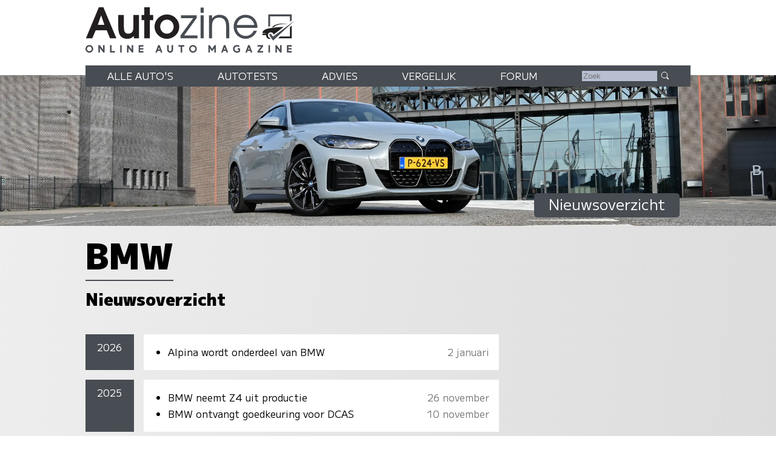

--- FILE ---
content_type: text/html; charset=UTF-8
request_url: https://www.autozine.nl/bmw/nieuws
body_size: 17471
content:
<!DOCTYPE html>
<html lang="nl">
<head>
<link rel="preload" as="style" type="text/css" href="//fonts.googleapis.com/css2?family=M+PLUS+1:wght@400;900&display=swap">
<meta http-equiv="Content-type" content="text/html;charset=utf-8">
<meta name="viewport" content="width=device-width,initial-scale=1">
<meta name="robots" content="index,follow">
<meta name="description" content="Nieuwsoverzicht BMW">
<meta name="keywords" content="Autonieuws,Nieuws,Archief,BMW,">
<meta name="theme-color" content="#f3f3f7">
<title>Autozine - Nieuwsoverzicht BMW</title>
<link rel="icon" type="image/ico" href="/favicon.ico">
<link rel="stylesheet" type="text/css" href="/style.css?v=4">
<link rel="stylesheet" type="text/css" href="/ads.css?v=3">
<style>
:root {
--kleur_licht:#f3f3f7;
--kleur_midden:#b7bfd1;
--kleur_donker:#484c53;
}
h1 {margin:.1em 0 .15em 0;display:inline-block;border-bottom:2px solid var(--kleur_donker);}
.jaar {text-align:center;background-color:var(--kleur_donker);width:4em;color:#fff;padding-top:1ex;}
#overzicht {display:grid;grid-template-columns:auto 1fr;grid-template-rows:auto;gap:1em;width:100%;margin-top:1em;line-height:1.7em;}
.date {display:none;}
.nieuws {background-color:#fff;}
@media screen and (min-width:768px)
{
 .date {display:inline;float:right;color:#777;margin-right:1em;}
 li {clear:both;}
 aside {min-width:300px;}
 .jaar {width:5em;}
 #links {flex-basis:100%;}
}</style>
</head>
<body>
<span class="datum"></span>
<nav><a href="#"><svg class="hamburger" viewBox="0 0 24 24"><g><g><path d="M23.244,17.009H0.75c-0.413,0-0.75,0.36-0.75,0.801v3.421C0,21.654,0.337,22,0.75,22h22.494c0.414,0,0.75-0.346,0.75-0.77 V17.81C23.994,17.369,23.658,17.009,23.244,17.009z M23.244,9.009H0.75C0.337,9.009,0,9.369,0,9.81v3.421 c0,0.424,0.337,0.769,0.75,0.769h22.494c0.414,0,0.75-0.345,0.75-0.769V9.81C23.994,9.369,23.658,9.009,23.244,9.009z M23.244,1.009H0.75C0.337,1.009,0,1.369,0,1.81V5.23c0,0.423,0.337,0.769,0.75,0.769h22.494c0.414,0,0.75-0.346,0.75-0.769V1.81 C23.994,1.369,23.658,1.009,23.244,1.009z" style="fill:var(--kleur_donker);fill-opacity:1;fill-rule:nonzero;stroke:none" /></g></g></svg></a><div class="submenu">
<a href="https://www.autozine.nl/alle-autos">Alle auto's</a><br><a href="https://www.autozine.nl/autotests">Autotests</a>
<br><a href="https://www.autozine.nl/nieuws">Nieuws</a>
<br><a href="https://www.autozine.nl/bmw/i4/vergelijk">Vergelijk</a>
<br><a href="https://www.autozine.nl/top-100">Forum</a>
<br><a href="https://www.autozine.nl/kenteken">Kentekens</a>
<br><a href="https://www.autozine.nl/zoek/zoekmachine.php">Zoek</a>
</div>
</nav>
<a href="https://www.autozine.nl" title="Autozine"><div id="logo"><svg width="559.53" height="121.44" version="1.1" viewBox="0 0 559.53 121.44" xmlns="http://www.w3.org/2000/svg"><g transform="matrix(1.3333 0 0 -1.3333 -59.297 284.7)"><g transform="matrix(.33918 0 0 .34676 392.44 115.75)"><g transform="translate(55.42 168.61)"><path d="m0 0 10.799 3.927v56.549h117.22v-30.238l10.996 6.872v34.951h-139.02z" fill="#484c53"/></g><g transform="translate(194.44 176.26)"><path d="m0 0-10.8-10.014v-53.014h-58.708l-10.603-10.996h80.111z" fill="#202020"/></g><g transform="translate(211.32 204.64)"><path d="m0 0-127.63-114.96-23.17 32.791 9.032 7.068 14.138-17.279z" fill="#484c53"/></g><g transform="translate(176.96 186.08)"><path d="m0 0s-74.612 2.749-88.161-18.85l-10.603-1.963s12.37 30.238 98.764 20.813" fill="#202020"/></g><g transform="translate(146.72 168.61)"><path d="m0 0-60.672-45.16s-0.915 13.901-16.098 13.71c-15.182-0.191-19.862-14.514-14.228-25.592 2.388-5.061 15.374-11.363 15.374-11.363s-24.731-8.976-29.315 21.008h-17.897c-2.268 0-4.105 1.838-4.105 4.106s1.837 4.106 4.105 4.106h21.621s-8.976 3.438-23.873 3.438c0 0-4.392 18.811 34.759 26.355s73.951 8.267 90.329 9.392" fill="#202020"/></g></g><g transform="translate(75.823 197.29)"><path d="m0 0-6.642-18.833h13.284zm17.908-45.906-6.642 16.059h-22.112l-6.894-16.059h-12.696l25.896 62.133h9.08l26.064-62.133z" fill="#231f20"/></g><g transform="translate(141.4 151.39)"><path d="m0 0v4.456c-4.204-4.12-7.735-5.549-13.368-5.549-10.846 0-17.74 6.306-17.74 22.701v24.971h11.182v-22.785c0-12.359 3.447-14.63 8.828-14.63 3.783 0 6.81 1.598 8.492 4.288 1.26 2.102 1.765 4.961 1.765 11.183v21.944h11.182v-46.579z" fill="#231f20"/></g><g transform="translate(173.6 187.79)"><path d="m0 0v-36.405h-11.182v36.405h-5.465v10.173h5.465v15.555h11.182v-15.555h6.726v-10.173z" fill="#231f20"/></g><g transform="translate(207.82 188.8)"><path d="m0 0c-7.315 0-13.452-6.306-13.452-13.957 0-7.987 5.969-14.293 13.536-14.293 7.398 0 13.452 6.306 13.452 14.125 0 7.735-6.054 14.125-13.536 14.125m0-38.507c-13.621 0-24.718 10.93-24.718 24.382 0 13.369 11.097 24.382 24.634 24.382 14.04 0 24.887-10.845 24.887-24.718 0-13.116-11.267-24.046-24.803-24.046" fill="#231f20"/></g><g transform="translate(235.23 151.39)"><path d="m0 0v5.633l25.391 34.724h-24.55v5.633h31.612v-5.297l-25.139-35.06h26.737v-5.633z" fill="#484c53"/></g><path d="m275.42 197.38h6.222v-45.99h-6.222zm0 15.637h6.222v-10.593h-6.222z" fill="#484c53"/><g transform="translate(326.71 151.39)"><path d="m0 0v24.13c0 12.528-5.717 17.236-14.208 17.236-8.324 0-14.041-4.792-14.041-16.059v-25.307h-6.222v45.99h6.222v-5.969c3.867 4.708 8.744 7.062 14.797 7.062 11.518 0 19.674-6.81 19.674-22.953v-24.13z" fill="#484c53"/></g><g transform="translate(365.55 192.75)"><path d="m0 0c-8.743 0-15.722-5.969-17.403-14.797h35.227c-2.101 9.164-8.912 14.797-17.824 14.797m-17.571-20.43c0.504-9.081 8.491-16.312 17.908-16.312 6.978 0 13.452 4.204 16.059 10.51h6.473c-2.942-8.744-11.938-16.226-22.364-16.226-13.62 0-24.298 10.677-24.298 24.298 0 13.368 10.51 23.877 23.878 23.877 13.62 0 23.961-9.837 23.961-26.147z" fill="#484c53"/></g><g transform="matrix(1.1975 0 0 1.1975 47.399 130.14)"><path d="m0 0c0-2.214 1.797-4.012 4.012-4.012s4.011 1.798 4.011 4.012c0 2.215-1.796 4.012-4.011 4.012s-4.012-1.797-4.012-4.012m10.468 0c0-3.55-2.889-6.427-6.456-6.427-3.567 1e-3 -6.456 2.877-6.456 6.427 0 3.551 2.889 6.427 6.456 6.427s6.456-2.876 6.456-6.427" fill="#484c53"/></g><g transform="matrix(1.1975 0 0 1.1975 70.418 122.8)"><path d="m0 0h0.058zm2.236 12.262 5.644-7.432v7.432h2.502v-12.262h-2.236l-5.645 7.431v-7.431h-2.501v12.262z" fill="#484c53"/></g><g transform="matrix(1.1975 0 0 1.1975 96.693 137.49)"><path d="m0 0v-9.758h5.567v-2.504h-8.145v12.262z" fill="#484c53"/></g><path d="m117.12 122.8h-2.9949v14.684h2.9949z" fill="#484c53"/><g transform="matrix(1.1975 0 0 1.1975 127.88 122.8)"><path d="m0 0h0.058zm2.236 12.262 5.644-7.432v7.432h2.502v-12.262h-2.236l-5.645 7.431v-7.431h-2.501v12.262z" fill="#484c53"/></g><g transform="matrix(1.1975 0 0 1.1975 160.76 137.48)"><path d="m0 0v-2.503h-5.599v-2.476h5.391v-2.302h-5.391v-2.474h5.599v-2.504h-8.1v12.259z" fill="#484c53"/></g><g transform="matrix(1.1975 0 0 1.1975 190.27 128.95)"><path d="m0 0h2.543l-1.272 3.489zm2.597 7.128 4.468-12.262h-2.651l-0.959 2.631h-4.367l-0.959-2.631h-2.65l4.467 12.262z" fill="#484c53"/></g><g transform="matrix(1.1975 0 0 1.1975 211.42 137.48)"><path d="m0 0v-7.459c0-1.591 1.36-2.505 2.386-2.505 1.025 0 2.385 0.914 2.385 2.505v7.459h2.563v-7.549c0-2.904-2.271-5.009-4.948-5.009-2.678 0-4.949 2.102-4.949 5.009v7.549z" fill="#484c53"/></g><g transform="matrix(1.1975 0 0 1.1975 242.73 137.49)"><path d="m0 0v-2.52h-3.622v-9.742h-2.577v9.742h-3.622v2.52z" fill="#484c53"/></g><g transform="matrix(1.1975 0 0 1.1975 255.29 130.14)"><path d="m0 0c0-2.214 1.798-4.012 4.012-4.012 2.215 0 4.011 1.798 4.011 4.012 0 2.215-1.796 4.012-4.011 4.012-2.214 0-4.012-1.797-4.012-4.012m10.468 0c0-3.55-2.89-6.427-6.456-6.427-3.567 1e-3 -6.456 2.877-6.456 6.427 0 3.551 2.889 6.427 6.456 6.427 3.566 0 6.456-2.876 6.456-6.427" fill="#484c53"/></g><g transform="matrix(1.1975 0 0 1.1975 293.54 137.49)"><path d="m0 0 4.163-6.043 4.163 6.043h2.065v-12.262h-2.501v7.268l-3.727-5.409-3.726 5.409v-7.268h-2.501v12.262z" fill="#484c53"/></g><g transform="matrix(1.1975 0 0 1.1975 322.17 128.95)"><path d="m0 0h2.543l-1.272 3.489zm2.597 7.128 4.467-12.262h-2.651l-0.958 2.631h-4.367l-0.959-2.631h-2.651l4.467 12.262z" fill="#484c53"/></g><g transform="matrix(1.1975 0 0 1.1975 353.88 135.97)"><path d="m0 0-1.279-1.896c-1.418 0.925-2.422 1.038-3.373 1.037-1.998 0-3.931-1.846-3.931-4.012 0-2.165 1.924-4.011 3.931-4.011 1.26 0 2.021 0.266 2.956 0.778v1.747h-1.623v2.422h3.926v-5.369c-1.148-0.915-2.443-1.994-5.259-1.994-3.368 0-6.494 2.454-6.494 6.427 0 3.974 3.126 6.427 6.494 6.427 1.589-2e-3 3.165-0.512 4.652-1.556" fill="#484c53"/></g><g transform="matrix(1.1975 0 0 1.1975 370.78 128.95)"><path d="m0 0h2.543l-1.272 3.489zm2.597 7.128 4.467-12.262h-2.651l-0.958 2.631h-4.367l-0.959-2.631h-2.651l4.467 12.262z" fill="#484c53"/></g><g transform="matrix(1.1975 0 0 1.1975 400.91 137.49)"><path d="m0 0v-2.167l-6.077-7.628h6.077v-2.467h-9.471v2.166l6.078 7.629h-5.966v2.467z" fill="#484c53"/></g><path d="m414.68 122.8h-2.9961v14.684h2.9961z" fill="#484c53"/><g transform="matrix(1.1975 0 0 1.1975 425.43 122.8)"><path d="m0 0h0.059zm2.236 12.262 5.645-7.432v7.432h2.501v-12.262h-2.236l-5.644 7.431v-7.431h-2.502v12.262z" fill="#484c53"/></g><g transform="matrix(1.1975 0 0 1.1975 458.32 137.48)"><path d="m0 0v-2.503h-5.6v-2.476h5.392v-2.302h-5.392v-2.474h5.6v-2.504h-8.101v12.259z" fill="#484c53"/></g></g></svg>
</div></a><div id="top">
<a href="https://www.autozine.nl/bmw/i4"><img src="/cache/pano/1990_pano_1240.webp" width="1240" height="241" srcset="/cache/pano/1990_pano_620.webp 620w,/cache/pano/1990_pano_1240.webp 1240w,/cache/pano/1990_pano_2480.webp 2480w" sizes="100vw" alt="BMW i4" id="pano">
</a><div id="menu"> <div class="menuitem"><a href="https://www.autozine.nl/alle-autos">Alle auto's</a><div class="submenu">
<div class="merkmenu">
<div><a href="https://www.autozine.nl/abarth">Abarth</a></div><div><a href="https://www.autozine.nl/alfa-romeo">Alfa Romeo</a></div><div><a href="https://www.autozine.nl/alpine">Alpine</a></div><div><a href="https://www.autozine.nl/aston-martin">Aston Martin</a></div><div><a href="https://www.autozine.nl/audi">Audi</a></div><div><a href="https://www.autozine.nl/bentley">Bentley</a></div><div><a href="https://www.autozine.nl/bmw">BMW</a></div><div><a href="https://www.autozine.nl/bugatti">Bugatti</a></div><div><a href="https://www.autozine.nl/byd">BYD</a></div><div><a href="https://www.autozine.nl/citroen">Citroen</a></div><div><a href="https://www.autozine.nl/cupra">Cupra</a></div><div><a href="https://www.autozine.nl/dacia">Dacia</a></div><div><a href="https://www.autozine.nl/dongfeng">Dongfeng</a></div><div><a href="https://www.autozine.nl/donkervoort">Donkervoort</a></div><div><a href="https://www.autozine.nl/ds">DS</a></div><div><a href="https://www.autozine.nl/ferrari">Ferrari</a></div><div><a href="https://www.autozine.nl/fiat">Fiat</a></div><div><a href="https://www.autozine.nl/firefly">Firefly</a></div><div><a href="https://www.autozine.nl/ford">Ford</a></div><div><a href="https://www.autozine.nl/honda">Honda</a></div><div><a href="https://www.autozine.nl/hongqi">Hongqi</a></div><div><a href="https://www.autozine.nl/hyundai">Hyundai</a></div><div><a href="https://www.autozine.nl/jeep">Jeep</a></div><div><a href="https://www.autozine.nl/kgm">KGM</a></div><div><a href="https://www.autozine.nl/kia">Kia</a></div><div><a href="https://www.autozine.nl/lamborghini">Lamborghini</a></div><div><a href="https://www.autozine.nl/lancia">Lancia</a></div><div><a href="https://www.autozine.nl/land-rover">Land Rover</a></div><div><a href="https://www.autozine.nl/leapmotor">Leapmotor</a></div><div><a href="https://www.autozine.nl/lexus">Lexus</a></div><div><a href="https://www.autozine.nl/lotus">Lotus</a></div><div><a href="https://www.autozine.nl/lynk-co">Lynk Co</a></div><div><a href="https://www.autozine.nl/maserati">Maserati</a></div><div><a href="https://www.autozine.nl/mazda">Mazda</a></div><div><a href="https://www.autozine.nl/mclaren">McLaren</a></div><div><a href="https://www.autozine.nl/mercedes-benz">Mercedes-Benz</a></div><div><a href="https://www.autozine.nl/mg">MG</a></div><div><a href="https://www.autozine.nl/mini">Mini</a></div><div><a href="https://www.autozine.nl/mitsubishi">Mitsubishi</a></div><div><a href="https://www.autozine.nl/mobilize">Mobilize</a></div><div><a href="https://www.autozine.nl/nio">Nio</a></div><div><a href="https://www.autozine.nl/nissan">Nissan</a></div><div><a href="https://www.autozine.nl/opel">Opel</a></div><div><a href="https://www.autozine.nl/peugeot">Peugeot</a></div><div><a href="https://www.autozine.nl/polestar">Polestar</a></div><div><a href="https://www.autozine.nl/porsche">Porsche</a></div><div><a href="https://www.autozine.nl/renault">Renault</a></div><div><a href="https://www.autozine.nl/rolls-royce">Rolls Royce</a></div><div><a href="https://www.autozine.nl/seat">Seat</a></div><div><a href="https://www.autozine.nl/skoda">Skoda</a></div><div><a href="https://www.autozine.nl/smart">Smart</a></div><div><a href="https://www.autozine.nl/subaru">Subaru</a></div><div><a href="https://www.autozine.nl/suzuki">Suzuki</a></div><div><a href="https://www.autozine.nl/tesla">Tesla</a></div><div><a href="https://www.autozine.nl/toyota">Toyota</a></div><div><a href="https://www.autozine.nl/volkswagen">Volkswagen</a></div><div><a href="https://www.autozine.nl/volvo">Volvo</a></div><div><a href="https://www.autozine.nl/voyah">Voyah</a></div><div><a href="https://www.autozine.nl/xpeng">Xpeng</a></div><div><a href="https://www.autozine.nl/zeekr">Zeekr</a></div></div></div></div>
 <div class="menuitem"><a href="https://www.autozine.nl/autotests">Autotests</a><div class="submenu">
<a href="https://www.autozine.nl/autotests">Nieuwe auto's</a>
<br><a href="https://www.autozine.nl/gebruikte-autos">Gebruikte&nbsp;auto's</a>
<br><a href="https://www.autozine.nl/diversen">Achtergrondverhalen</a>
</div>
</div>
 <div class="menuitem"><a href="https://www.autozine.nl/zoek">Advies</a><div class="submenu">
 <a href="https://www.autozine.nl/zoek">Auto-adviseur</a><br><a href="https://www.autozine.nl/dagwaarde">Dagwaarde</a>
<br><a href="https://www.autozine.nl/kilometerkosten">Autokosten</a>
<br><a href="https://www.autozine.nl/bijtelling">Bijtelling</a>
<br><a href="https://www.autozine.nl/kenteken">Kentekens</a>
</div></div>
 <div class="menuitem"><a href="https://www.autozine.nl/bmw/i4/vergelijk">Vergelijk</a></div>
 <div class="menuitem"><a href="https://www.autozine.nl/top-100">Forum</a></div>
 <div style="display:inline;"><form method="post" action="/zoek/zoekmachine.php">
<input type="text" placeholder="Zoek" maxlength="128" name="q" required>
<button title="Zoek" type="submit">&nbsp;</button></form></div>
</div>
<div id="maintitle"><span class="label">Nieuwsoverzicht</span></div>
</div>
<div id="midden">
<h1>BMW</h1><h2>Nieuwsoverzicht</h2><div class="midcols">
<div id="links"><div id="overzicht">
<div class="jaar">2026</div>
<div class="nieuws"><ul><li><span class="date">2 januari</span><a href="https://www.autozine.nl/bmw/nieuws/alpina-wordt-onderdeel-van-bmw">Alpina wordt onderdeel van BMW</a></li>
</ul></div>
<div class="jaar">2025</div>
<div class="nieuws"><ul><li><span class="date">26 november</span><a href="https://www.autozine.nl/bmw/z4-roadster/nieuws/bmw-neemt-z4-uit-productie">BMW neemt Z4 uit productie</a></li>
<li><span class="date">10 november</span><a href="https://www.autozine.nl/bmw/nieuws/bmw-ontvangt-goedkeuring-voor-dcas">BMW ontvangt goedkeuring voor DCAS</a></li>
</ul></div>
<div class="jaar">2024</div>
<div class="nieuws"><ul><li><span class="date">9 september</span><a href="https://www.autozine.nl/bmw/nieuws/bmw-1-serie-vanaf-14-sept-in-showroom">Nieuwe BMW 1-Serie vanaf 14 september in de showroom</a></li>
<li><span class="date">15 augustus</span><a href="https://www.autozine.nl/bmw/nieuws/bmw-onthult-m5-touring-2024">BMW onthult nieuwe M5 Touring</a></li>
<li><span class="date">26 juni</span><a href="https://www.autozine.nl/bmw/5-serie/nieuws/bmw-introduceert-m5-2024">BMW introduceert nieuwe M5</a></li>
<li><span class="date">25 juni</span><a href="https://www.autozine.nl/bmw/7-serie/nieuws/bmw-activeert-level-2-functies">BMW activeert level 2 zelfrijdende functie</a></li>
<li><span class="date">19 juni</span><a href="https://www.autozine.nl/bmw/x3/nieuws/bmw-introduceert-4e-generatie-x3">BMW introduceert 4e generatie X3</a></li>
<li><span class="date">5 juni</span><a href="https://www.autozine.nl/bmw/nieuws/bmw-introduceert-4e-generatie-1-serie">BMW introduceert vierde generatie 1-Serie</a></li>
<li><span class="date">29 mei</span><a href="https://www.autozine.nl/bmw/3-serie/nieuws/bmw-vernieuwt-3-serie-voor-2024">BMW vernieuwt 3-Serie voor modeljaar 2024</a></li>
<li><span class="date">24 mei</span><a href="https://www.autozine.nl/bmw/nieuws/bmw-toont-concept-skytop">BMW toont Concept Skytop</a></li>
<li><span class="date">3 mei</span><a href="https://www.autozine.nl/bmw/nieuws/bmw-opent-nieuwe-batterijfabriek-mexico">BMW opent nieuwe batterijfabriek in Mexico</a></li>
<li><span class="date">21 maart</span><a href="https://www.autozine.nl/bmw/nieuws/bmw-presenteert-vision-neue-klasse-x">BMW toont Vision Neue Klasse X</a></li>
<li><span class="date">29 februari</span><a href="https://www.autozine.nl/bmw/i5/nieuws/bmw-toont-i5-flow-nostokana">BMW toont i5 Flow NOSTOKANA</a></li>
<li><span class="date">7 februari</span><a href="https://www.autozine.nl/bmw/nieuws/bmw-introduceert-i5-touring">BMW introduceert i5 Touring</a></li>
<li><span class="date">31 januari</span><a href="https://www.autozine.nl/bmw/z4-roadster/nieuws/bmw-z4-nu-als-m40i-pure-impulse-edition">BMW Z4 nu ook als M40i Pure Impulse Edition</a></li>
<li><span class="date">10 januari</span><a href="https://www.autozine.nl/bmw/nieuws/bmw-neue-klasse-wordt-gebouwd-in-munchen">BMW Neue Klasse wordt gebouwd in Munchen</a></li>
</ul></div>
<div class="jaar">2023</div>
<div class="nieuws"><ul><li><span class="date">27 november</span><a href="https://www.autozine.nl/bmw/nieuws/bmw-integreert-ai-in-productieproces">BMW integreert AI in productieproces</a></li>
<li><span class="date">18 oktober</span><a href="https://www.autozine.nl/bmw/nieuws/bmw-gaat-direct-verkopen-in-europa">BMW gaat direct verkopen in Europa vanaf 2024</a></li>
<li><span class="date">11 oktober</span><a href="https://www.autozine.nl/bmw/nieuws/bmw-introduceert-nieuwe-x2-en-ix2">BMW introduceert nieuwe X2 en iX2</a></li>
<li><span class="date">14 september</span><a href="https://www.autozine.nl/bmw/nieuws/bmw-prijst-530e-en-550e">BMW prijst 530e en 550e</a></li>
<li><span class="date">5 september</span><a href="https://www.autozine.nl/bmw/ix1/nieuws/bmw-ix1-nu-ook-als-edrive20">BMW iX1 nu ook als eDrive20</a></li>
<li><span class="date">2 september</span><a href="https://www.autozine.nl/bmw/nieuws/bmw-toont-vision-neue-klasse">BMW toont Vision Neue Klasse</a></li>
<li><span class="date">21 juli</span><a href="https://www.autozine.nl/bmw/nieuws/bmw-start-productie-nieuwe-5-serie">BMW start productie nieuwe 5-Serie</a></li>
<li><span class="date">28 juni</span><a href="https://www.autozine.nl/bmw/x1/nieuws/bmw-introduceert-x1-m35i">BMW introduceert X1 M35i</a></li>
<li><span class="date">26 juni</span><a href="https://www.autozine.nl/bmw/5-serie-touring/nieuws/bmw-kondigt-nieuwe-m5-aan">BMW kondigt nieuwe M5 aan</a></li>
<li><span class="date">24 mei</span><a href="https://www.autozine.nl/bmw/5-serie/nieuws/bmw-introduceert-nieuwe-5-serie-en-i5">BMW introduceert nieuwe 5-Serie</a></li>
<li><span class="date">17 april</span><a href="https://www.autozine.nl/bmw/i7/nieuws/bmw-introduceert-i7-m70">BMW introduceert i7 M70</a></li>
<li><span class="date">12 april</span><a href="https://www.autozine.nl/bmw/nieuws/bmw-introduceert-xm-label-red">BMW introduceert XM Label Red</a></li>
<li><span class="date">15 maart</span><a href="https://www.autozine.nl/bmw/nieuws/bmw-kondigt-8e-generatie-5-serie-aan">BMW kondigt nieuwe 5-Serie aan</a></li>
<li><span class="date">27 februari</span><a href="https://www.autozine.nl/bmw/nieuws/bmw-test-ix5-hydrogen">BMW test iX5 Hydrogen</a></li>
<li><span class="date">22 februari</span><a href="https://www.autozine.nl/bmw/nieuws/bmw-vernieuwt-x5-m-en-x6-m">BMW vernieuwt X5 M en X6 M</a></li>
<li><span class="date">8 februari</span><a href="https://www.autozine.nl/bmw/nieuws/bmw-vernieuwt-x5-en-x6">BMW vernieuwt X5 en X6</a></li>
<li><span class="date">3 februari</span><a href="https://www.autozine.nl/bmw/nieuws/bmw-verhoogt-productie-in-mexico">BMW verhoogt productie in Mexico</a></li>
<li><span class="date">25 januari</span><a href="https://www.autozine.nl/bmw/3-serie/nieuws/bmw-introduceert-nieuwe-m3-cs">BMW introduceert nieuwe M3 CS</a></li>
<li><span class="date">5 januari</span><a href="https://www.autozine.nl/bmw/nieuws/bmw-presenteert-i-vision-dee">BMW presenteert i Vision Dee</a></li>
</ul></div>
<div class="jaar">2022</div>
<div class="nieuws"><ul><li><span class="date">24 november</span><a href="https://www.autozine.nl/bmw/nieuws/bmw-bouwt-30-csl">BMW bouwt 3.0 CSL</a></li>
<li><span class="date">12 oktober</span><a href="https://www.autozine.nl/bmw/2-serie-coupe-2014-2021/nieuws/bmw-introduceert-nieuwe-m2">BMW introduceert nieuwe M2</a></li>
<li><span class="date">10 oktober</span><a href="https://www.autozine.nl/bmw/i3/nieuws/bmw-i3-levert-stroom-aan-woning">BMW i3 levert stroom aan woning</a></li>
<li><span class="date">28 september</span><a href="https://www.autozine.nl/bmw/nieuws/bmw-lanceert-xm">BMW lanceert XM</a></li>
<li><span class="date">28 september</span><a href="https://www.autozine.nl/bmw/z4-roadster/nieuws/bmw-z4-aangepast-voor-2023">BMW Z4 aangepast voor 2023</a></li>
<li><span class="date">7 september</span><a href="https://www.autozine.nl/bmw/nieuws/vegan-interieur-voor-alle-bmws-in-2023">Vegan interieur voor alle BMWs vanaf 2023</a></li>
<li><span class="date">1 juli</span><a href="https://www.autozine.nl/bmw/7-serie/nieuws/bmw-start-productie-nieuwe-7-serie">BMW start productie nieuwe 7-Serie</a></li>
<li><span class="date">22 juni</span><a href="https://www.autozine.nl/bmw/3-serie-touring/nieuws/bmw-introduceert-m3-touring">BMW introduceert M3 Touring</a></li>
<li><span class="date">1 juni</span><a href="https://www.autozine.nl/bmw/x1/nieuws/bmw-introduceert-nieuwe-x1-2022">BMW introduceert nieuwe X1</a></li>
<li><span class="date">20 mei</span><a href="https://www.autozine.nl/bmw/4-serie-coupe/nieuws/bmw-introduceert-m4-csl">BMW introduceert M4 CSL</a></li>
<li><span class="date">18 mei</span><a href="https://www.autozine.nl/bmw/3-serie/nieuws/bmw-3-serie-aangepast-voor-2022">BMW 3-Serie aangepast voor 2022</a></li>
<li><span class="date">20 april</span><a href="https://www.autozine.nl/bmw/7-serie/nieuws/bmw-introduceert-nieuwe-7-serie-2022">BMW introduceert nieuwe 7-Serie</a></li>
<li><span class="date">13 april</span><a href="https://www.autozine.nl/bmw/x7/nieuws/bmw-vernieuwt-x7-voor-2022">BMW vernieuwt X7</a></li>
<li><span class="date">26 januari</span><a href="https://www.autozine.nl/bmw/8-serie/nieuws/bmw-8-serie-aangepast-voor-modeljaar-22">BMW 8-Serie aangepast voor modeljaar 2022</a></li>
<li><span class="date">26 januari</span><a href="https://www.autozine.nl/bmw/x2/nieuws/bmw-x2-als-goldplay-edition">BMW X2 als GoldPlay Edition</a></li>
</ul></div>
<div class="jaar">2021</div>
<div class="nieuws"><ul><li><span class="date">30 november</span><a href="https://www.autozine.nl/bmw/nieuws/bmw-toont-concept-xm">BMW toont Concept XM</a></li>
<li><span class="date">24 november</span><a href="https://www.autozine.nl/bmw/nieuws/bmw-m-gmbh-maakt-zich-op-voor-jubileum">BMW M GmbH maakt zich op voor 50 jarig jubileum</a></li>
<li><span class="date">6 oktober</span><a href="https://www.autozine.nl/bmw/2-serie-active-tourer/nieuws/bmw-introduceert-2e-2-serie-active-tour">BMW introduceert 2e generatie 2-Serie Active Tourer</a></li>
<li><span class="date">6 september</span><a href="https://www.autozine.nl/bmw/nieuws/bmw-toont-vision-circular">BMW toont Vision Circular</a></li>
<li><span class="date">11 augustus</span><a href="https://www.autozine.nl/bmw/ix3/nieuws/bmw-vernieuwt-ix3">BMW vernieuwt iX3</a></li>
<li><span class="date">7 juli</span><a href="https://www.autozine.nl/bmw/nieuws/bmw-introduceert-nieuwe-2-serie-coupe">BMW introduceert nieuwe 2-Serie Coupe</a></li>
<li><span class="date">9 juni</span><a href="https://www.autozine.nl/bmw/nieuws/bmw-introduceert-4-serie-gran-coupe">BMW introduceert nieuwe 4-Serie Gran Coupe</a></li>
<li><span class="date">9 juni</span><a href="https://www.autozine.nl/bmw/nieuws/bmw-vernieuwt-x3-en-x4-voor-2022">BMW vernieuwt X3 en X4</a></li>
<li><span class="date">4 juni</span><a href="https://www.autozine.nl/bmw/nieuws/bmw-prijst-nieuwe-m4-competition-cabrio">BMW prijst nieuwe M4 Competition Cabrio</a></li>
<li><span class="date">2 juni</span><a href="https://www.autozine.nl/bmw/ix/nieuws/bmw-ix-is-klaar-voor-productie">BMW iX is klaar voor productie</a></li>
<li><span class="date">2 juni</span><a href="https://www.autozine.nl/bmw/i4/nieuws/bmw-introduceert-i4">BMW introduceert i4</a></li>
<li><span class="date">26 mei</span><a href="https://www.autozine.nl/bmw/4-serie-cabrio-2013-2021/nieuws/bmw-introduceert-m4-competition-cabrio">BMW introduceert M4 Competition Cabrio</a></li>
<li><span class="date">19 april</span><a href="https://www.autozine.nl/bmw/nieuws/bmw-m-modellen-krijgen-xdrive">BMW M-modellen krijgen vierwielaandrijving</a></li>
<li><span class="date">17 maart</span><a href="https://www.autozine.nl/bmw/ix/nieuws/bmw-introduceert-ix">BMW introduceert iX</a></li>
<li><span class="date">17 maart</span><a href="https://www.autozine.nl/bmw/i4/nieuws/bmw-kondigt-i4-aan">BMW kondigt i4 aan</a></li>
<li><span class="date">15 maart</span><a href="https://www.autozine.nl/bmw/nieuws/bmw-introduceert-nieuwe-generatie-idrive">BMW introduceert nieuwe generatie iDrive</a></li>
<li><span class="date">27 januari</span><a href="https://www.autozine.nl/bmw/5-serie-2016-2023/nieuws/bmw-introduceert-m5-cs">BMW introduceert M5 CS</a></li>
<li><span class="date">27 januari</span><a href="https://www.autozine.nl/bmw/nieuws/bmw-3-en-5-serie-worden-phev">BMW 3 en 5-Serie krijgen plug-inhybrid aandrijving</a></li>
<li><span class="date">13 januari</span><a href="https://www.autozine.nl/bmw/nieuws/bmw-introduceert-digital-key-plus">BMW introduceert Digital Key Plus</a></li>
</ul></div>
<div class="jaar">2020</div>
<div class="nieuws"><ul><li><span class="date">11 december</span><a href="https://www.autozine.nl/bmw/nieuws/bmw-maakt-prijs-4-serie-cabrio-bekend">BMW maakt prijzen 4-Serie Cabrio bekend</a></li>
<li><span class="date">3 december</span><a href="https://www.autozine.nl/bmw/nieuws/bmw-brengt-nieuwe-my-bmw-app-uit">BMW brengt nieuwe My BMW App uit</a></li>
<li><span class="date">11 november</span><a href="https://www.autozine.nl/bmw/nieuws/bmw-vision-inext-wordt-bmw-ix">BMW Vision iNEXT wordt BMW iX</a></li>
<li><span class="date">4 november</span><a href="https://www.autozine.nl/bmw/ix3/nieuws/bmw-past-prijs-ix3-aan">BMW past prijs iX3 aan</a></li>
<li><span class="date">20 oktober</span><a href="https://www.autozine.nl/bmw/nieuws/bmw-x5-en-x6-als-m-competition-first">BMW X5 en X6 als M Competition First Edition</a></li>
<li><span class="date">7 oktober</span><a href="https://www.autozine.nl/bmw/1-serie-2020-2024/nieuws/bmw-introduceert-1-serie-128ti">BMW introduceert 1-Serie 128ti</a></li>
<li><span class="date">30 september</span><a href="https://www.autozine.nl/bmw/x2/nieuws/bmw-x2-nu-als-m-mesh-edition">BMW X2 nu als M Mesh Edition</a></li>
<li><span class="date">30 september</span><a href="https://www.autozine.nl/bmw/nieuws/bmw-introduceert-4-serie-cabrio-2021">BMW introduceert nieuwe 4-Serie Cabrio</a></li>
<li><span class="date">30 juli</span><a href="https://www.autozine.nl/bmw/nieuws/bmw-prijst-4-serie-coupe-2020">BMW maakt prijzen 4-Serie Coupe bekend</a></li>
<li><span class="date">14 juli</span><a href="https://www.autozine.nl/bmw/ix3/nieuws/bmw-introduceert-ix3">BMW introduceert iX3</a></li>
<li><span class="date">1 juli</span><a href="https://www.autozine.nl/bmw/i3/nieuws/share-now-breidt-uit-met-bmw-i3">SHARE NOW breidt uit met BMW i3</a></li>
<li><span class="date">22 juni</span><a href="https://www.autozine.nl/bmw/i3/nieuws/bmw-introduceert-i3-for-the-oceans">BMW introduceert i3 For the Oceans Edition</a></li>
<li><span class="date">2 juni</span><a href="https://www.autozine.nl/bmw/4-serie-coupe/nieuws/bmw-introduceert-nieuwe-4-serie-coupe">BMW introduceert nieuwe 4-Serie Coupe</a></li>
<li><span class="date">27 mei</span><a href="https://www.autozine.nl/bmw/5-serie-2016-2023/nieuws/bmw-5-serie-ondergaat-facelift-2020">BMW 5-Serie ondergaat facelift</a></li>
<li><span class="date">27 mei</span><a href="https://www.autozine.nl/bmw/x2/nieuws/bmw-x2-nu-ook-als-plug-in-hybrid-xdrive">BMW X2 nu ook als plug-in hybrid</a></li>
<li><span class="date">11 maart</span><a href="https://www.autozine.nl/bmw/nieuws/bmw-activeert-hybride-modus-automatisch">BMW activeert hybride modus automatisch in de stad</a></li>
<li><span class="date">3 maart</span><a href="https://www.autozine.nl/bmw/nieuws/bmw-onthult-i4-concept">BMW onthult i4 Concept</a></li>
<li><span class="date">27 februari</span><a href="https://www.autozine.nl/bmw/nieuws/bmw-test-inext">BMW test iNEXT</a></li>
<li><span class="date">19 februari</span><a href="https://www.autozine.nl/bmw/3-serie/nieuws/nieuwe-hybrides-bij-bmw-op-geneve-2020">Nieuwe hybrides bij BMW op Geneve 2020</a></li>
<li><span class="date">23 januari</span><a href="https://www.autozine.nl/bmw/2-serie-coupe-2014-2021/nieuws/bmw-prijst-m2-cs">BMW prijst M2 CS</a></li>
</ul></div>
<div class="jaar">2019</div>
<div class="nieuws"><ul><li><span class="date">18 december</span><a href="https://www.autozine.nl/bmw/ix3/nieuws/bmw-kondigt-ix3-aan">BMW kondigt iX3 aan</a></li>
<li><span class="date">6 november</span><a href="https://www.autozine.nl/bmw/2-serie-coupe-2014-2021/nieuws/bmw-introduceert-m2-cs">BMW introduceert M2 CS</a></li>
<li><span class="date">1 oktober</span><a href="https://www.autozine.nl/bmw/nieuws/bmw-maakt-prijzen-nieuwe-x6-bekend">BMW maakt prijzen nieuwe X6 bekend</a></li>
<li><span class="date">25 september</span><a href="https://www.autozine.nl/bmw/nieuws/bmw-introduceert-i-ready">BMW introduceert i-Ready</a></li>
<li><span class="date">2 september</span><a href="https://www.autozine.nl/bmw/nieuws/bmw-i3-en-i8-nu-als-edition">BMW i3 en i8 nu als Edition</a></li>
<li><span class="date">9 augustus</span><a href="https://www.autozine.nl/bmw/2-serie-active-tourer-2014-2021/nieuws/bmw-introduceert-225xe-active-tourer">BMW vernieuwt 225xe Active Tourer</a></li>
<li><span class="date">22 juli</span><a href="https://www.autozine.nl/bmw/i3/nieuws/bmw-verkort-levertijd-i3">BMW verkort levertijd i3</a></li>
<li><span class="date">3 juli</span><a href="https://www.autozine.nl/bmw/x6/nieuws/bmw-onthult-nieuwe-x6">BMW onthult derde generatie X6</a></li>
<li><span class="date">25 juni</span><a href="https://www.autozine.nl/bmw/nieuws/bmw-toont-vision-m-next">BMW toont Vision M NEXT</a></li>
<li><span class="date">19 juni</span><a href="https://www.autozine.nl/bmw/nieuws/bmw-introduceert-8-serie-gran-coupe">BMW introduceert 8-Serie Gran Coupe</a></li>
<li><span class="date">12 juni</span><a href="https://www.autozine.nl/bmw/nieuws/bmw-introduceert-zesde-generatie-3-serie">BMW introduceert nieuwe 3-Serie Touring</a></li>
<li><span class="date">29 mei</span><a href="https://www.autozine.nl/bmw/x1-2015-2022/nieuws/bmw-x1-vernieuwd-voor-modeljaar-2020">BMW X1 vernieuwd voor modeljaar 2020</a></li>
<li><span class="date">27 mei</span><a href="https://www.autozine.nl/bmw/1-serie-2020-2024/nieuws/bmw-onthult-nieuwe-1-serie-2020">BMW onthult nieuwe 1-Serie</a></li>
<li><span class="date">17 mei</span><a href="https://www.autozine.nl/bmw/5-serie-2016-2023/nieuws/bmw-viert-35-jaar-m5">BMW viert 35 jaar M5</a></li>
<li><span class="date">3 mei</span><a href="https://www.autozine.nl/bmw/nieuws/bmw-kondigt-8-serie-gran-coupe-aan">BMW kondigt 8-Serie Gran Coupe aan</a></li>
<li><span class="date">27 maart</span><a href="https://www.autozine.nl/bmw/1-serie-2020-2024/nieuws/bmw-kondigt-nieuwe-1-serie-2019-aan">BMW kondigt nieuwe 1-Serie aan</a></li>
<li><span class="date">25 maart</span><a href="https://www.autozine.nl/bmw/nieuws/bmw-test-elektrisch-model-op-poolcirkel">BMW test volledig elektrische modellen op de poolcirkel</a></li>
<li><span class="date">20 maart</span><a href="https://www.autozine.nl/bmw/nieuws/bmw-kondigt-2-serie-gran-coupe-aan">BMW kondigt 2-Serie Gran Coupe aan</a></li>
<li><span class="date">14 maart</span><a href="https://www.autozine.nl/bmw/ix3/nieuws/bmw-ix3-nu-online-te-reserveren">BMW iX3 nu online te reserveren</a></li>
<li><span class="date">5 maart</span><a href="https://www.autozine.nl/bmw/nieuws/bmw-breidt-aanbod-hybrides-uit">BMW breidt aanbod hybrides uit</a></li>
<li><span class="date">26 februari</span><a href="https://www.autozine.nl/bmw/3-serie-touring-2012-2019/nieuws/bmw-introduceert-318i-touring-m-sport">BMW introduceert 318i Touring M Sport Corporate Lease</a></li>
<li><span class="date">13 februari</span><a href="https://www.autozine.nl/bmw/nieuws/bmw-introduceert-x3-m-en-x4-m">BMW introduceert X3 M en X4 M</a></li>
<li><span class="date">5 februari</span><a href="https://www.autozine.nl/bmw/nieuws/bmw-test-inext-op-poolcirkel">BMW test iNEXT op poolcirkel</a></li>
<li><span class="date">4 februari</span><a href="https://www.autozine.nl/bmw/8-serie/nieuws/bmw-8-serie-nu-als-first-edition">BMW 8-Serie nu als First Edition</a></li>
<li><span class="date">1 februari</span><a href="https://www.autozine.nl/bmw/7-serie-2016-2022/nieuws/bmw-7-serie-nu-ook-als-phev">BMW 7-Serie nu ook als plug-in hybird</a></li>
<li><span class="date">17 januari</span><a href="https://www.autozine.nl/bmw/7-serie-2016-2022/nieuws/bmw-7-serie-vernieuwd-voor-2019">BMW 7-Serie vernieuwd voor 2019</a></li>
</ul></div>
<div class="jaar">2018</div>
<div class="nieuws"><ul><li><span class="date">19 november</span><a href="https://www.autozine.nl/bmw/x7/nieuws/bmw-maakt-prijzen-x7-bekend">BMW maakt prijzen X7 bekend</a></li>
<li><span class="date">16 november</span><a href="https://www.autozine.nl/bmw/z4-roadster/nieuws/bmw-maakt-prijzen-z4-roadster-bekend">BMW maakt prijzen Z4 Roadster bekend</a></li>
<li><span class="date">15 november</span><a href="https://www.autozine.nl/bmw/3-serie/nieuws/bmw-3-serie-straks-ook-als-330e">BMW 3-Serie straks ook als 330e</a></li>
<li><span class="date">15 november</span><a href="https://www.autozine.nl/bmw/3-serie/nieuws/bmw-maakt-prijzen-nieuw-3-serie-bekend">BMW maakt prijzen nieuw 3-Serie bekend</a></li>
<li><span class="date">9 november</span><a href="https://www.autozine.nl/bmw/nieuws/bmw-m8-doorloopt-laatste-tests">BMW M8 doorloopt laatste tests</a></li>
<li><span class="date">2 november</span><a href="https://www.autozine.nl/bmw/nieuws/bmw-presenteert-8-serie-cabrio">BMW presenteert 8-Serie Cabrio</a></li>
<li><span class="date">17 oktober</span><a href="https://www.autozine.nl/bmw/x7/nieuws/bmw-introduceert-x7">BMW introduceert X7</a></li>
<li><span class="date">2 oktober</span><a href="https://www.autozine.nl/bmw/3-serie/nieuws/bmw-onthult-nieuwe-3-serie">BMW onthult nieuwe 3-Serie</a></li>
<li><span class="date">27 september</span><a href="https://www.autozine.nl/bmw/5-serie-2016-2023/nieuws/bmw-5-serie-is-zakenauto-van-het-jaar">BMW 5-Serie is Zakenauto van het Jaar 2019</a></li>
<li><span class="date">16 september</span><a href="https://www.autozine.nl/bmw/nieuws/bmw-presenteert-inext">BMW presenteert iNEXT</a></li>
<li><span class="date">7 september</span><a href="https://www.autozine.nl/bmw/x2/nieuws/bmw-x2-nu-ook-als-m35i">BMW X2 nu ook als M35i</a></li>
<li><span class="date">7 september</span><a href="https://www.autozine.nl/bmw/x5/nieuws/bmw-x5-krijgt-hybride-aandrijving">BMW X5 krijgt hybride aandrijving</a></li>
<li><span class="date">6 september</span><a href="https://www.autozine.nl/bmw/nieuws/intelligent-personal-assistant-voor-bmw">BMW krijgt Intelligent Personal Assistant</a></li>
<li><span class="date">29 augustus</span><a href="https://www.autozine.nl/bmw/nieuws/bmw-en-rotterdam-starten-electric-city">BMW en Rotterdam starten Electric City Project</a></li>
<li><span class="date">23 augustus</span><a href="https://www.autozine.nl/bmw/z4-roadster/nieuws/bmw-toont-nieuwe-z4-roadster">BMW toont nieuwe Z4 Roadster</a></li>
<li><span class="date">16 augustus</span><a href="https://www.autozine.nl/bmw/3-serie/nieuws/bmw-kondigt-7e-generatie-3-serie-aan">BMW kondigt nieuwe 3-Serie aan</a></li>
<li><span class="date">15 juni</span><a href="https://www.autozine.nl/bmw/8-serie/nieuws/bmw-presenteert-8-serie-coupe">BMW presenteert 8-Serie Coupe</a></li>
<li><span class="date">6 juni</span><a href="https://www.autozine.nl/bmw/x5/nieuws/bmw-onthult-vierde-generatie-x5">BMW onthult vierde generatie X5</a></li>
<li><span class="date">8 mei</span><a href="https://www.autozine.nl/bmw/5-serie-2016-2023/nieuws/bmw-introduceert-m5-competition">BMW introduceert M5 Competition</a></li>
<li><span class="date">26 april</span><a href="https://www.autozine.nl/bmw/8-serie/nieuws/bmw-neemt-8-serie-in-productie">BMW neemt 8-Serie in productie</a></li>
<li><span class="date">25 april</span><a href="https://www.autozine.nl/bmw/ix3/nieuws/bmw-presenteert-ix3">BMW presenteert iX3</a></li>
<li><span class="date">16 april</span><a href="https://www.autozine.nl/bmw/nieuws/bmw-opent-centrum-voor-autonoom-rijden">BMW opent centrum voor autonoom rijden</a></li>
<li><span class="date">12 april</span><a href="https://www.autozine.nl/bmw/x4/nieuws/bmw-maakt-prijzen-nieuwe-x4-bekend">BMW maakt prijzen nieuwe X4 bekend</a></li>
<li><span class="date">23 maart</span><a href="https://www.autozine.nl/bmw/nieuws/bmw-museum-toont-elektrische-auto">BMW Museum toont elektrische auto's</a></li>
<li><span class="date">6 maart</span><a href="https://www.autozine.nl/bmw/nieuws/bmw-onthult-m8-gran-coupe">BMW onthult M8 Gran Coupe</a></li>
<li><span class="date">22 februari</span><a href="https://www.autozine.nl/bmw/i8/nieuws/bmw-maakt-prijzen-vernieuwde-i8-bekend">BMW maakt prijzen vernieuwde i8 bekend</a></li>
<li><span class="date">20 februari</span><a href="https://www.autozine.nl/bmw/4-serie-cabrio-2013-2021/nieuws/bmw-introduceert-m4-edition-30-jahre">BMW introduceert M4 Cabrio Edition 30 Jahre</a></li>
<li><span class="date">14 februari</span><a href="https://www.autozine.nl/bmw/x4/nieuws/bmw-onthult-nieuwe-x4">BMW onthult nieuwe X4</a></li>
<li><span class="date">23 januari</span><a href="https://www.autozine.nl/bmw/2-serie-active-tourer-2014-2021/nieuws/bmw-prijst-vernieuwde-2-serie-tourer">BMW maakt prijzen vernieuwde 2-Serie Active Tourer bekend</a></li>
<li><span class="date">10 januari</span><a href="https://www.autozine.nl/bmw/2-serie-active-tourer-2014-2021/nieuws/bmw-2-serie-tourer-ondergaat-facelift">BMW 2-Serie Tourer ondergaat facelift</a></li>
</ul></div>
<div class="jaar">2017</div>
<div class="nieuws"><ul><li><span class="date">29 november</span><a href="https://www.autozine.nl/bmw/i8/nieuws/bmw-i8-nu-ook-als-roadster">BMW i8 nu ook als roadster</a></li>
<li><span class="date">28 november</span><a href="https://www.autozine.nl/bmw/x2/nieuws/bmw-maakt-prijzen-x2-bekend">BMW maakt prijzen X2 bekend</a></li>
<li><span class="date">10 november</span><a href="https://www.autozine.nl/bmw/nieuws/bmw-introduceert-cardata">BMW introduceert CarData</a></li>
<li><span class="date">7 november</span><a href="https://www.autozine.nl/bmw/3-serie-2012-2018/nieuws/bmw-introduceert-m3-cs">BMW introduceert M3 CS</a></li>
<li><span class="date">26 oktober</span><a href="https://www.autozine.nl/bmw/x2/nieuws/bmw-introduceert-x2">BMW introduceert X2</a></li>
<li><span class="date">28 september</span><a href="https://www.autozine.nl/bmw/nieuws/nieuwe-accu-techniek-wint-bmw-startup">Nieuwe batterijtechnologie wint BMW Startup Challenge</a></li>
<li><span class="date">20 september</span><a href="https://www.autozine.nl/bmw/i3/nieuws/bmw-maakt-prijzen-i3-en-i3s-bekend">BMW maakt prijzen i3 en i3s bekend</a></li>
<li><span class="date">15 september</span><a href="https://www.autozine.nl/bmw/5-serie-2016-2023/nieuws/bmw-maakt-prijs-m5-2017-bekend">BMW maakt prijs nieuwe M5 bekend</a></li>
<li><span class="date">8 september</span><a href="https://www.autozine.nl/bmw/x7/nieuws/bmw-onthult-concept-x7">BMW onthult Concept X7</a></li>
<li><span class="date">21 augustus</span><a href="https://www.autozine.nl/bmw/5-serie-2016-2023/nieuws/bmw-introduceert-nieuwe-m5">BMW introduceert nieuwe M5</a></li>
<li><span class="date">17 augustus</span><a href="https://www.autozine.nl/bmw/z4-2009-2018/nieuws/bmw-toont-z4-concept">BMW toont Z4 Concept</a></li>
<li><span class="date">11 augustus</span><a href="https://www.autozine.nl/bmw/2-serie-coupe-2014-2021/nieuws/bmw-verkort-levertijd-m2">BMW verkort levertijd M2</a></li>
<li><span class="date">25 juli</span><a href="https://www.autozine.nl/bmw/nieuws/alle-bmws-elektrisch-vanaf-2020">Alle BMWs elektrisch vanaf 2020</a></li>
<li><span class="date">18 juli</span><a href="https://www.autozine.nl/bmw/nieuws/bmw-x5-m-en-x6-m-als-black-fire-edition">BMW X5 M en X6 M nu als Black Fire Edition</a></li>
<li><span class="date">7 juli</span><a href="https://www.autozine.nl/bmw/x3-2017-2024/nieuws/bmw-maakt-prijzen-nieuwe-x3-bekend">BMW maakt prijzen nieuwe X3 bekend</a></li>
<li><span class="date">6 juli</span><a href="https://www.autozine.nl/bmw/x1-2015-2022/nieuws/bmw-x1-nu-als-orange-edition">BMW X1 nu als Orange Edition</a></li>
<li><span class="date">30 juni</span><a href="https://www.autozine.nl/bmw/i3/nieuws/bmw-i3-batterij-gebruikt-voor-overschot">BMW i3 batterijen gebruikt om overschot op te slaan</a></li>
<li><span class="date">26 juni</span><a href="https://www.autozine.nl/bmw/x3-2017-2024/nieuws/bmw-introduceert-nieuwe-x3">BMW introduceert nieuwe X3</a></li>
<li><span class="date">14 juni</span><a href="https://www.autozine.nl/bmw/6-serie-gt/nieuws/bmw-introduceert-nieuwe-6-serie-gt">BMW introduceert nieuwe 6-Serie Gran Turismo</a></li>
<li><span class="date">31 mei</span><a href="https://www.autozine.nl/bmw/8-serie/nieuws/bmw-onthult-nieuwe-8-serie">BMW onthult nieuwe 8-Serie</a></li>
<li><span class="date">19 mei</span><a href="https://www.autozine.nl/bmw/5-serie-2016-2023/nieuws/nieuwe-motoren-voor-bmw-5-serie">Nieuwe motoren voor BMW 5-Serie</a></li>
<li><span class="date">5 mei</span><a href="https://www.autozine.nl/bmw/i3/nieuws/bmw-i3-tijdelijk-als-carbon-edition">BMW i3 tijdelijk als Carbon Edition</a></li>
<li><span class="date">27 april</span><a href="https://www.autozine.nl/bmw/5-serie-2016-2023/nieuws/bmw-introduceert-530e-iperformance">BMW introduceert 530e iPerformance</a></li>
<li><span class="date">19 april</span><a href="https://www.autozine.nl/bmw/4-serie-coupe-2013-2020/nieuws/bmw-introduceert-m4-cs">BMW introduceert M4 CS</a></li>
<li><span class="date">7 april</span><a href="https://www.autozine.nl/bmw/nieuws/bmw-toont-i3-en-i8-in-memphis-design">BMW toont i3 en i8 in Memphis Design</a></li>
<li><span class="date">10 maart</span><a href="https://www.autozine.nl/bmw/6-serie/nieuws/bmw-6-serie-nu-als-m-sport-limited">BMW 6-Serie nu als M Sport Limited Edition</a></li>
<li><span class="date">3 februari</span><a href="https://www.autozine.nl/bmw/5-serie-2016-2023/nieuws/bmw-5-serie-nu-als-520d-530e-en-m55oi">BMW 5-Serie nu ook als 520d, 530e en M550i</a></li>
<li><span class="date">1 februari</span><a href="https://www.autozine.nl/bmw/5-serie-touring/nieuws/bmw-introduceert-nieuwe-5-serie-touring">BMW introduceert nieuwe 5-Serie Touring</a></li>
<li><span class="date">25 januari</span><a href="https://www.autozine.nl/bmw/x1-2015-2022/nieuws/bmw-x1-wordt-bij-nedcar-gebouwd">BMW X1 wordt bij Nedcar gebouwd</a></li>
<li><span class="date">17 januari</span><a href="https://www.autozine.nl/bmw/4-serie-coupe-2013-2020/nieuws/bmw-4-serie-ondergaat-facelift">BMW 4-Serie ondergaat facelift</a></li>
</ul></div>
<div class="jaar">2016</div>
<div class="nieuws"><ul><li><span class="date">29 december</span><a href="https://www.autozine.nl/bmw/nieuws/bmw-demonstreert-holoactive-touch">BMW demonstreert HoloActive Touch</a></li>
<li><span class="date">19 december</span><a href="https://www.autozine.nl/bmw/5-serie-2016-2023/nieuws/bmw-introduceert-530e">BMW introduceert 530e</a></li>
<li><span class="date">28 november</span><a href="https://www.autozine.nl/bmw/nieuws/bmw-start-digital-charging-service">BMW start Digital Charging Service</a></li>
<li><span class="date">18 november</span><a href="https://www.autozine.nl/bmw/5-serie-2016-2023/nieuws/bmw-maakt-prijzen-nieuwe-5-serie-bekend">BMW maakt prijzen nieuwe 5-Serie bekend</a></li>
<li><span class="date">13 oktober</span><a href="https://www.autozine.nl/bmw/5-serie-2016-2023/nieuws/bmw-introduceert-nieuwe-5-serie">BMW introduceert nieuwe 5-Serie</a></li>
<li><span class="date">22 augustus</span><a href="https://www.autozine.nl/bmw/nieuws/bmw-connected-debuteert-in-europa">BMW Connected debuteert in Europa</a></li>
<li><span class="date">19 augustus</span><a href="https://www.autozine.nl/bmw/nieuws/bmw-presenteert-2002-turbo">BMW presenteert 2002 Turbo</a></li>
<li><span class="date">28 juli</span><a href="https://www.autozine.nl/bmw/5-serie-2016-2023/nieuws/bmw-gebruikt-nieuwe-meetcel-bij-5-serie">BMW gebruikt nieuwe meetcel bij ontwerp nieuwe 5-Serie</a></li>
<li><span class="date">25 juli</span><a href="https://www.autozine.nl/bmw/7-serie-2016-2022/nieuws/bmw-maakt-prijzen-m760li-bekend">BMW maakt prijzen M760Li bekend</a></li>
<li><span class="date">22 juli</span><a href="https://www.autozine.nl/bmw/5-serie-2010-2016/nieuws/bmw-introduceert-m5-competition-edition">BMW introduceert M5 Competition Edition</a></li>
<li><span class="date">1 juni</span><a href="https://www.autozine.nl/bmw/3-serie-gt/nieuws/bmw-3-serie-gt-ondergaat-facelift">BMW 3-Serie GT ondergaat facelift</a></li>
<li><span class="date">17 mei</span><a href="https://www.autozine.nl/bmw/nieuws/nieuwe-motoren-bij-bmw">Nieuwe motoren bij BMW</a></li>
<li><span class="date">2 mei</span><a href="https://www.autozine.nl/bmw/i3/nieuws/krachtigere-batterij-voor-bmw-i3">Krachtigere batterij voor BMW i3</a></li>
<li><span class="date">19 april</span><a href="https://www.autozine.nl/bmw/7-serie-2008-2016/nieuws/bmw-individual-bouwt-speciale-7-serie">BMW Individual bouwt speciale 7-Serie</a></li>
<li><span class="date">31 maart</span><a href="https://www.autozine.nl/bmw/nieuws/bmw-viert-eeuwfeest-met-centennial">BMW viert eeuwfeest met Centennial versies</a></li>
<li><span class="date">7 maart</span><a href="https://www.autozine.nl/bmw/nieuws/bmw-bestaat-100-jaar">BMW bestaat 100 jaar</a></li>
<li><span class="date">12 februari</span><a href="https://www.autozine.nl/bmw/7-serie-2016-2022/nieuws/bmw-7-serie-nu-ook-als-m760li">BMW 7-Serie nu ook als M760Li</a></li>
<li><span class="date">10 februari</span><a href="https://www.autozine.nl/bmw/2-serie-coupe-2014-2021/nieuws/bmw-biedt-performance-parts-voor-m2">BMW biedt Performance Parts voor M2</a></li>
<li><span class="date">26 januari</span><a href="https://www.autozine.nl/bmw/7-serie-2016-2022/nieuws/bmw-maakt-prijs-740e-bekend">BMW maakt prijs 740e bekend</a></li>
<li><span class="date">25 januari</span><a href="https://www.autozine.nl/bmw/nieuws/bmw-voert-verbeteringen-door-voor-2016">BMW voert verbeteringen door voor 2016</a></li>
</ul></div>
<div class="jaar">2015</div>
<div class="nieuws"><ul><li><span class="date">14 oktober</span><a href="https://www.autozine.nl/bmw/2-serie-coupe-2014-2021/nieuws/bmw-introduceert-nieuwe-m2-coupe">BMW introduceert nieuwe M2 Coupe</a></li>
<li><span class="date">7 oktober</span><a href="https://www.autozine.nl/bmw/4-serie-coupe-2013-2020/nieuws/bmw-introduceert-m4-gts">BMW introduceert M4 GTS</a></li>
<li><span class="date">1 oktober</span><a href="https://www.autozine.nl/bmw/x4-2014-2018/nieuws/bmw-introduceert-x4-m40i">BMW introduceert X4 M40i</a></li>
<li><span class="date">16 september</span><a href="https://www.autozine.nl/bmw/nieuws/nieuwe-motoren-en-opties-bij-bmw">Nieuwe motoren en opties bij BMW</a></li>
<li><span class="date">16 september</span><a href="https://www.autozine.nl/bmw/nieuws/bmw-maakt-prijzen-225xe-en-330e-bekend">BMW maakt prijzen 225xe en 330e bekend</a></li>
<li><span class="date">15 september</span><a href="https://www.autozine.nl/bmw/6-serie/nieuws/bmw-presenteert-m6-coupe-competition">BMW presenteert M6 Coupe Competition Edition</a></li>
<li><span class="date">3 september</span><a href="https://www.autozine.nl/bmw/nieuws/bmw-introduceert-edrive-technologie">BMW introduceert eDrive-technologie</a></li>
<li><span class="date">19 augustus</span><a href="https://www.autozine.nl/bmw/nieuws/bmw-zet-stappen-richting-autonoom-rijden">BMW zet nieuwe stappen naar autonoom rijden</a></li>
<li><span class="date">14 augustus</span><a href="https://www.autozine.nl/bmw/4-serie-coupe-2013-2020/nieuws/bmw-toont-concept-m4-gts">BMW toont Concept M4 GTS</a></li>
<li><span class="date">14 augustus</span><a href="https://www.autozine.nl/bmw/nieuws/bmw-30-csl-herleeft-op-pebble-beach">BMW toont 3.0 CSL Hommage R</a></li>
<li><span class="date">27 juli</span><a href="https://www.autozine.nl/bmw/x5-2014-2018/nieuws/nieuwe-dieselmotor-voor-bmw-x5">Nieuwe dieselmotor voor BMW X5</a></li>
<li><span class="date">17 juli</span><a href="https://www.autozine.nl/bmw/x1-2015-2022/nieuws/bmw-maakt-prijzen-nieuwe-x1-bekend">BMW maakt prijzen nieuwe X1 bekend</a></li>
<li><span class="date">2 juli</span><a href="https://www.autozine.nl/bmw/nieuws/bmw-blikt-vooruit-op-nieuwe-aandrijving">BMW blikt vooruit op nieuwe aandrijvingen</a></li>
<li><span class="date">19 juni</span><a href="https://www.autozine.nl/bmw/nieuws/bmw-wint-motor-van-het-jaar-2015">BMW onderscheiden met motor van het jaar 2015</a></li>
<li><span class="date">10 juni</span><a href="https://www.autozine.nl/bmw/7-serie-2016-2022/nieuws/bmw-introduceert-nieuwe-7-serie">BMW introduceert nieuwe 7-Serie</a></li>
<li><span class="date">3 juni</span><a href="https://www.autozine.nl/bmw/x1-2015-2022/nieuws/bmw-introduceert-nieuwe-x1">BMW introduceert nieuwe X1</a></li>
<li><span class="date">22 mei</span><a href="https://www.autozine.nl/bmw/nieuws/bmw-toont-30-csl-hommage">BMW toont 3.0 CSL Hommage</a></li>
<li><span class="date">22 mei</span><a href="https://www.autozine.nl/bmw/3-serie-2012-2018/nieuws/bmw-prijst-vernieuwde-3-serie">BMW maakt prijzen vernieuwde 3-Serie bekend</a></li>
<li><span class="date">20 mei</span><a href="https://www.autozine.nl/bmw/nieuws/bmw-biedt-laadpunt-met-zonnepanelen">BMW biedt laadpunt met zonnepanelen</a></li>
<li><span class="date">7 mei</span><a href="https://www.autozine.nl/bmw/3-serie-2012-2018/nieuws/bmw-3-serie-ondergaat-facelift">BMW 3-Serie ondergaat facelift</a></li>
<li><span class="date">29 april</span><a href="https://www.autozine.nl/bmw/nieuws/hooydonk-wint-global-innovation-award">Van Hooydonk wint Global Innovation Award 2014</a></li>
<li><span class="date">21 april</span><a href="https://www.autozine.nl/bmw/7-serie-2016-2022/nieuws/bmw-kondigt-nieuwe-7-serie-aan">BMW kondigt nieuwe 7-Serie aan</a></li>
<li><span class="date">3 april</span><a href="https://www.autozine.nl/bmw/2-serie-gran-tourer-2015-2021/nieuws/bmw-maakt-prijzen-2-serie-gt-bekend">BMW maakt prijzen 2-Serie Gran Tourer bekend</a></li>
<li><span class="date">15 maart</span><a href="https://www.autozine.nl/bmw/x5-2014-2018/nieuws/bmw-introduceert-x5-plug-in-hybrid">BMW introduceert X5 plug-in hybrid</a></li>
<li><span class="date">12 februari</span><a href="https://www.autozine.nl/bmw/1-serie-2011-2019/nieuws/bmw-prijst-vernieuwde-1-serie">BMW maakt prijzen vernieuwde 1-Serie bekend</a></li>
<li><span class="date">11 februari</span><a href="https://www.autozine.nl/bmw/2-serie-gran-tourer-2015-2021/nieuws/bmw-presenteert-2-serie-gran-tourer">BMW presenteert 2-Serie Gran Tourer</a></li>
<li><span class="date">16 januari</span><a href="https://www.autozine.nl/bmw/1-serie-2011-2019/nieuws/bmw-1-serie-ondergaat-facelift">BMW 1-Serie ondergaat facelift</a></li>
<li><span class="date">14 januari</span><a href="https://www.autozine.nl/bmw/nieuws/bmw-zet-lente-offensief-in">BMW zet lente-offensief in met nieuwe motoren</a></li>
<li><span class="date">5 januari</span><a href="https://www.autozine.nl/bmw/nieuws/bmw-i-presenteert-thuis-oplaadservice">BMW i presenteert oplaadservice voor thuis</a></li>
</ul></div>
<div class="jaar">2014</div>
<div class="nieuws"><ul><li><span class="date">12 december</span><a href="https://www.autozine.nl/bmw/2-serie-coupe-2014-2021/nieuws/driecilinder-motor-voor-bmw-218i-coupe">Driecilinder motor voor BMW 218i Coupe</a></li>
<li><span class="date">11 december</span><a href="https://www.autozine.nl/bmw/6-serie/nieuws/bmw-6-serie-ondergaat-facelift">BMW 6-Serie ondergaat facelift</a></li>
<li><span class="date">1 december</span><a href="https://www.autozine.nl/bmw/nieuws/bmw-breidt-edrive-technologie-uit">BMW brengt eDrive-technologie naar meer modellen</a></li>
<li><span class="date">27 november</span><a href="https://www.autozine.nl/bmw/2-serie-active-tourer-2014-2021/nieuws/bmw-2-serie-active-tourer-nu-ook-met-4wd">BMW 2 Serie Active Tourer nu ook met xDrive</a></li>
<li><span class="date">4 november</span><a href="https://www.autozine.nl/bmw/2-serie-cabrio-2014-2021/nieuws/bmw-maakt-prijzen-2-serie-cabrio-bekend">BMW maakt prijzen 2-Serie Cabrio bekend</a></li>
<li><span class="date">30 oktober</span><a href="https://www.autozine.nl/bmw/nieuws/bmw-introduceert-x5-m-en-x6-m">BMW introduceert X5 M en X6 M</a></li>
<li><span class="date">24 september</span><a href="https://www.autozine.nl/bmw/nieuws/bmw-magazine-nu-ook-als-app">BMW Magazine nu ook als app</a></li>
<li><span class="date">16 september</span><a href="https://www.autozine.nl/bmw/2-serie-active-tourer-2014-2021/nieuws/nieuwe-motoren-bmw-2-serie-active-tourer">Nieuwe motoren voor BMW 2-Serie Active Tourer</a></li>
<li><span class="date">16 september</span><a href="https://www.autozine.nl/bmw/2-serie-coupe-2014-2021/nieuws/nieuwe-dieselmotor-voor-bmw-220d-coupe">Nieuwe dieselmotor voor BMW 220d Coupe</a></li>
<li><span class="date">10 september</span><a href="https://www.autozine.nl/bmw/2-serie-cabrio-2014-2021/nieuws/bmw-introduceert-2-serie-cabrio">BMW introduceert 2-Serie Cabrio</a></li>
<li><span class="date">24 juli</span><a href="https://www.autozine.nl/bmw/x6-2014-2019/nieuws/bmw-maakt-prijzen-x6-bekend">BMW maakt prijzen nieuwe X6 bekend</a></li>
<li><span class="date">6 juni</span><a href="https://www.autozine.nl/bmw/x6-2014-2019/nieuws/bmw-introduceert-nieuwe-x6">BMW introduceert nieuwe X6</a></li>
<li><span class="date">21 mei</span><a href="https://www.autozine.nl/bmw/4-serie-cabrio-2013-2021/nieuws/bmw-m4-nu-ook-als-cabrio">BMW introduceert M4 Cabrio</a></li>
<li><span class="date">20 mei</span><a href="https://www.autozine.nl/bmw/2-serie-active-tourer-2014-2021/nieuws/bmw-prijst-2-serie-active-tourer">BMW maakt prijzen 2-Serie Active Tourer bekend</a></li>
<li><span class="date">4 april</span><a href="https://www.autozine.nl/bmw/4-serie-cabrio-2013-2021/nieuws/bmw-introduceert-m4-cabrio">BMW introduceert M4 Cabrio</a></li>
<li><span class="date">2 april</span><a href="https://www.autozine.nl/bmw/i8/nieuws/bmw-maakt-prijs-i8-bekend">BMW maakt prijs i8 bekend</a></li>
<li><span class="date">20 maart</span><a href="https://www.autozine.nl/bmw/x4-2014-2018/nieuws/bmw-maakt-prijzen-x4-bekend">BMW maakt prijzen X4 bekend</a></li>
<li><span class="date">6 maart</span><a href="https://www.autozine.nl/bmw/x4-2014-2018/nieuws/bmw-presenteert-x4">BMW presenteert X4</a></li>
<li><span class="date">21 februari</span><a href="https://www.autozine.nl/bmw/nieuws/bmw-maakt-prijzen-m3-en-m4-bekend">BMW maakt prijzen M3 en M4 bekend</a></li>
<li><span class="date">14 februari</span><a href="https://www.autozine.nl/bmw/2-serie-active-tourer-2014-2021/nieuws/bmw-introduceert-2-serie-active-tourer">BMW introduceert 2-Serie Active Tourer</a></li>
<li><span class="date">6 februari</span><a href="https://www.autozine.nl/bmw/x3-2010-2017/nieuws/bmw-x3-ondergaat-facelift">BMW X3 ondergaat facelift</a></li>
<li><span class="date">9 januari</span><a href="https://www.autozine.nl/bmw/nieuws/achttrapsautomaat-standaard-bij-bmw">Achttrapsautomaat standaard bij BMW</a></li>
</ul></div>
<div class="jaar">2013</div>
<div class="nieuws"><ul><li><span class="date">12 december</span><a href="https://www.autozine.nl/bmw/nieuws/bmw-introduceert-m3-sedan-en-m4-coupe">BMW introduceert M3 sedan en M4 Coupe</a></li>
<li><span class="date">14 november</span><a href="https://www.autozine.nl/bmw/i3/nieuws/wereld-natuur-fonds-kiest-voor-bmw-i3">Wereld Natuur Fonds kiest voor BMW i3</a></li>
<li><span class="date">4 november</span><a href="https://www.autozine.nl/bmw/4-serie-cabrio-2013-2021/nieuws/bmw-maakt-prijzen-4-serie-cabrio-bekend">BMW maakt prijzen 4-Serie Cabrio bekend</a></li>
<li><span class="date">25 oktober</span><a href="https://www.autozine.nl/bmw/2-serie-coupe-2014-2021/nieuws/bmw-presenteert-2-serie-coupe">BMW onthult 2-Serie Coupe</a></li>
<li><span class="date">20 september</span><a href="https://www.autozine.nl/bmw/3-serie-2012-2018/nieuws/bmw-3-serie-is-zakenauto-van-het-jaar">BMW 3-Serie is Zakenauto van het Jaar</a></li>
<li><span class="date">10 september</span><a href="https://www.autozine.nl/bmw/i8/nieuws/bmw-onthult-productieversie-i8">BMW onthult productieversie i8</a></li>
<li><span class="date">22 augustus</span><a href="https://www.autozine.nl/bmw/x5-2007-2013/nieuws/bmw-toont-concept-x5-edrive">BMW toont Concept X5 eDrive</a></li>
<li><span class="date">16 augustus</span><a href="https://www.autozine.nl/bmw/4-serie-coupe-2013-2020/nieuws/bmw-onthult-concept-m4-coupe">BMW onthult Concept M4 Coupe</a></li>
<li><span class="date">29 juli</span><a href="https://www.autozine.nl/bmw/i3/nieuws/bmw-onthult-i3">BMW onthult i3</a></li>
<li><span class="date">22 juli</span><a href="https://www.autozine.nl/bmw/i3/nieuws/bmw-i3-kost-35500-euro">BMW i3 kost 35.500 euro</a></li>
<li><span class="date">11 juli</span><a href="https://www.autozine.nl/bmw/2-serie-active-tourer-2014-2021/nieuws/bmw-toont-concept-active-tourer-outdoor">BMW toont Concept Active Tourer Outdoor</a></li>
<li><span class="date">10 juli</span><a href="https://www.autozine.nl/bmw/i3/nieuws/bmw-maakt-specificaties-i3-bekend">BMW maakt specificaties i3 bekend</a></li>
<li><span class="date">2 juli</span><a href="https://www.autozine.nl/bmw/x5-2014-2018/nieuws/bmw-maakt-prijzen-nieuwe-x5-bekend">BMW maakt prijzen nieuwe X5 bekend</a></li>
<li><span class="date">1 juli</span><a href="https://www.autozine.nl/bmw/4-serie-coupe-2013-2020/nieuws/bmw-maakt-prijzen-4-serie-coupe-bekend">BMW maakt prijzen 4-Serie Coupe bekend</a></li>
<li><span class="date">15 juni</span><a href="https://www.autozine.nl/bmw/4-serie-coupe-2013-2020/nieuws/bmw-introduceert-4-serie-coupe">BMW introduceert 4-Serie Coupe</a></li>
<li><span class="date">19 mei</span><a href="https://www.autozine.nl/bmw/5-serie-2010-2016/nieuws/facelift-voor-bmw-5-serie">Facelift voor BMW 5-Serie</a></li>
<li><span class="date">5 april</span><a href="https://www.autozine.nl/bmw/x4-2014-2018/nieuws/bmw-toont-concept-x4">BMW toont Concept X4</a></li>
<li><span class="date">4 april</span><a href="https://www.autozine.nl/bmw/1-serie-2011-2019/nieuws/bmw-presenteert-upgrade-editions-1-serie">BMW presenteert Upgrade Editions 1 en 3-Serie</a></li>
<li><span class="date">15 februari</span><a href="https://www.autozine.nl/bmw/3-serie-gt/nieuws/bmw-maakt-prijzen-3-serie-gt-bekend">BMW maakt prijzen 3-Serie GT bekend</a></li>
<li><span class="date">7 februari</span><a href="https://www.autozine.nl/bmw/3-serie-gt/nieuws/bmw-3-serie-gran-turismo-in-geneve">BMW 3-Serie Gran Turismo debuteert in Geneve</a></li>
<li><span class="date">6 februari</span><a href="https://www.autozine.nl/bmw/nieuws/speciale-uitvoeringen-bmw-1-serie-en-x1">Speciale uitvoeringen BMW 1-Serie, X1 en X3</a></li>
<li><span class="date">5 februari</span><a href="https://www.autozine.nl/bmw/nieuws/bmw-m6-gran-coupe-vanaf-158000-euro">BMW M6 Gran Coupe leverbaar vanaf 158.000 euro</a></li>
<li><span class="date">21 januari</span><a href="https://www.autozine.nl/bmw/nieuws/bmw-levert-emergency-call-standaard">BMW levert Emergency Call standaard</a></li>
</ul></div>
<div class="jaar">2012</div>
<div class="nieuws"><ul><li><span class="date">18 december</span><a href="https://www.autozine.nl/bmw/z4-2009-2018/nieuws/bmw-onthult-vernieuwde-z4">BMW onthult vernieuwde Z4</a></li>
<li><span class="date">6 december</span><a href="https://www.autozine.nl/bmw/4-serie-coupe-2013-2020/nieuws/bmw-presenteert-concept-4-serie-coupe">BMW presenteert Concept 4-Serie Coupe</a></li>
<li><span class="date">3 december</span><a href="https://www.autozine.nl/bmw/nieuws/nieuwe-1-en-3-serie-uitvoeringen-bij-bmw">Nieuwe BMW 1 en 3-Serie modellen met lage bijtelling</a></li>
<li><span class="date">28 november</span><a href="https://www.autozine.nl/bmw/i3/nieuws/bmw-onthult-i3-concept-coupe">BMW onthult i3 Concept Coupe</a></li>
<li><span class="date">14 september</span><a href="https://www.autozine.nl/bmw/i3/nieuws/bmw-onthult-concept-active-tourer">BMW onthult Concept Active Tourer</a></li>
<li><span class="date">3 september</span><a href="https://www.autozine.nl/bmw/3-serie-2012-2018/nieuws/bmw-320i-nu-ook-als-efficientdynamics">BMW 320i nu ook als EfficientDynamics Edition</a></li>
<li><span class="date">22 augustus</span><a href="https://www.autozine.nl/bmw/nieuws/bmw-introduceert-upgrade-editions">BMW introduceert Upgrade Editions</a></li>
<li><span class="date">20 augustus</span><a href="https://www.autozine.nl/bmw/x3-2010-2017/nieuws/bmw-x3-nu-ook-als-sdrive18d">BMW X3 nu ook als sDrive18d</a></li>
<li><span class="date">6 juli</span><a href="https://www.autozine.nl/bmw/3-serie-touring-2012-2019/nieuws/bmw-maakt-prijzen-3-serie-touring-bekend">BMW maakt prijzen 3-Serie Touring bekend</a></li>
<li><span class="date">15 juni</span><a href="https://www.autozine.nl/bmw/nieuws/prijzen-nieuwe-bmw-modellen-bekend">Prijzen nieuwe BMW modellen bekend</a></li>
<li><span class="date">25 mei</span><a href="https://www.autozine.nl/bmw/7-serie-2008-2016/nieuws/facelift-voor-bmw-7-serie">Facelift voor BMW 7-Serie</a></li>
<li><span class="date">15 mei</span><a href="https://www.autozine.nl/bmw/nieuws/bmw-1-en-3-serie-cabrio-als-exclusive">BMW 1 en 3-Serie Cabrio als Exclusive Edition</a></li>
<li><span class="date">13 mei</span><a href="https://www.autozine.nl/bmw/1-serie-2011-2019/nieuws/bmw-onthult-1-serie-driedeurs">BMW onthult 1-Serie driedeurs</a></li>
<li><span class="date">13 mei</span><a href="https://www.autozine.nl/bmw/3-serie-touring-2012-2019/nieuws/bmw-onthult-nieuwe-3-serie-touring">BMW onthult nieuwe 3-Serie Touring</a></li>
<li><span class="date">3 mei</span><a href="https://www.autozine.nl/bmw/x1-2009-2015/nieuws/vernieuwde-bmw-x1-deze-zomer-bij-dealer">Vernieuwde BMW X1 deze zomer bij de dealer</a></li>
<li><span class="date">1 mei</span><a href="https://www.autozine.nl/bmw/6-serie-gran-coupe/nieuws/bmw-6-serie-gran-coupe-vanaf-94000-euro">BMW maakt prijs 6-Serie Gran Coupe bekend</a></li>
<li><span class="date">4 april</span><a href="https://www.autozine.nl/bmw/x1-2009-2015/nieuws/bmw-toont-vernieuwde-x1">BMW toont vernieuwde X1</a></li>
<li><span class="date">1 april</span><a href="https://www.autozine.nl/bmw/i8/nieuws/bmw-onthult-i8-concept-spyder">BMW onthult i8 Concept Spyder</a></li>
<li><span class="date">29 maart</span><a href="https://www.autozine.nl/bmw/x3-2010-2017/nieuws/bmw-x3-xdrive28i-vanaf-59990-euro">BMW X3 xDrive28i vanaf 59.990 euro</a></li>
<li><span class="date">14 februari</span><a href="https://www.autozine.nl/bmw/x3-2010-2017/nieuws/twinpower-turbomotor-voor-bmw-x3">TwinPower turbomotor voor BMW X3</a></li>
<li><span class="date">13 februari</span><a href="https://www.autozine.nl/bmw/6-serie/nieuws/bmw-introduceert-m6-coupe-en-cabrio">BMW introduceert M6 Coupe en Cabrio</a></li>
<li><span class="date">2 februari</span><a href="https://www.autozine.nl/bmw/nieuws/bmw-presenteert-toekomstplannen">BMW presenteert Mobility of the Future</a></li>
<li><span class="date">12 januari</span><a href="https://www.autozine.nl/bmw/1-serie-2011-2019/nieuws/nieuwe-motoren-voor-bmw-1-serie">Nieuwe motoren voor BMW 1-Serie</a></li>
<li><span class="date">10 januari</span><a href="https://www.autozine.nl/bmw/nieuws/bmw-1-3-en-5-serie-met-gratis-automaat">BMW 1, 3 en 5 Serie met gratis automaat</a></li>
</ul></div>
<div class="jaar">2011</div>
<div class="nieuws"><ul><li><span class="date">1 december</span><a href="https://www.autozine.nl/bmw/nieuws/bmw-en-toyota-doen-samen-research">BMW en Toyota doen samen research</a></li>
<li><span class="date">30 september</span><a href="https://www.autozine.nl/bmw/5-serie-2010-2016/nieuws/bmw-introduceert-activehybrid-5">BMW introduceert ActiveHybrid 5</a></li>
<li><span class="date">28 september</span><a href="https://www.autozine.nl/bmw/5-serie-2010-2016/nieuws/bmw-5-serie-is-zakenauto-van-het-jaar">BMW 5-Serie is zakenauto van het jaar 2012</a></li>
<li><span class="date">29 juli</span><a href="https://www.autozine.nl/bmw/i3/nieuws/bmw-toont-i3-en-i8-concept">BMW toont i3 en i8 Concept</a></li>
<li><span class="date">5 juni</span><a href="https://www.autozine.nl/bmw/1-serie-2011-2019/nieuws/bmw-onthult-nieuwe-1-serie">BMW onthult nieuwe 1-Serie</a></li>
<li><span class="date">19 april</span><a href="https://www.autozine.nl/bmw/6-serie/nieuws/bmw-maakt-prijzen-6-serie-coupe-bekend">BMW maakt prijzen 6-Serie Coupe bekend</a></li>
<li><span class="date">4 april</span><a href="https://www.autozine.nl/bmw/5-serie-2010-2016/nieuws/bmw-toont-m5-concept">BMW toont M5 Concept</a></li>
<li><span class="date">10 februari</span><a href="https://www.autozine.nl/bmw/3-serie-coupe/nieuws/tefaf-beleeft-primeur-bmw-van-jeff-koons">TEFAF beleeft primeur BMW van Jeff Koons</a></li>
<li><span class="date">10 februari</span><a href="https://www.autozine.nl/bmw/nieuws/bmw-toont-vision-connecteddrive">BMW toont Vision ConnectedDrive</a></li>
</ul></div>
<div class="jaar">2010</div>
<div class="nieuws"><ul><li><span class="date">18 november</span><a href="https://www.autozine.nl/bmw/6-serie-cabrio/nieuws/bmw-onthult-nieuwe-6-serie-cabrio">BMW onthult nieuwe 6-Serie Cabrio</a></li>
<li><span class="date">6 oktober</span><a href="https://www.autozine.nl/bmw/nieuws/bmw-presenteert-nieuwe-connecteddrive">BMW presenteert nieuwe ConnectedDrive</a></li>
<li><span class="date">15 september</span><a href="https://www.autozine.nl/bmw/x3-2010-2017/nieuws/nieuwe-bmw-x3-vanaf-51735-euro">Nieuwe BMW X3 vanaf 51.735 euro</a></li>
<li><span class="date">10 september</span><a href="https://www.autozine.nl/bmw/nieuws/bmw-verkozen-tot-meest-duurzaam">BMW verkozen tot meest duurzame autofabrikant</a></li>
<li><span class="date">6 augustus</span><a href="https://www.autozine.nl/bmw/3-serie-2005-2012/nieuws/bmw-3-serie-nu-als-318i-corporate-lease">BMW 3-Serie nu als 318i Corporate Lease</a></li>
<li><span class="date">15 juli</span><a href="https://www.autozine.nl/bmw/x3-2010-2017/nieuws/bmw-onthult-x3-modeljaar-2010">BMW onthult X3</a></li>
<li><span class="date">2 juli</span><a href="https://www.autozine.nl/bmw/i3/nieuws/bmw-ontwikkelt-lifedrive-concept">BMW ontwikkelt LifeDrive-concept</a></li>
<li><span class="date">28 juni</span><a href="https://www.autozine.nl/bmw/1-serie-2004-2011/nieuws/bmw-1-serie-nu-ook-als-116i-en-118i">BMW 1-Serie nu ook als 116i en 118i</a></li>
<li><span class="date">2 juni</span><a href="https://www.autozine.nl/bmw/5-serie-2010-2016/nieuws/topscores-in-veiligheidstests-voor-bmw-5">Topscores in veiligheidstests voor BMW 5-Serie</a></li>
<li><span class="date">2 juni</span><a href="https://www.autozine.nl/bmw/nieuws/jeff-koons-onthult--bmw-art-car">Jeff Koons onthult  BMW Art Car</a></li>
<li><span class="date">1 april</span><a href="https://www.autozine.nl/bmw/5-serie-touring-2010-2016/nieuws/bmw-maakt-prijzen-5-serie-touring-bekend">BMW maakt prijzen 5-Serie Touring bekend</a></li>
<li><span class="date">15 maart</span><a href="https://www.autozine.nl/bmw/5-serie-touring-2010-2016/nieuws/bmw-onthult-nieuwe-5-serie-touring">BMW onthult nieuwe 5-Serie Touring</a></li>
<li><span class="date">25 februari</span><a href="https://www.autozine.nl/bmw/nieuws/prijzen-vernieuwde-bmw-3-serie-bekend">Prijzen vernieuwde BMW 3-Serie en X5 bekend</a></li>
<li><span class="date">17 februari</span><a href="https://www.autozine.nl/bmw/7-serie-2008-2016/nieuws/bmw-activehybrid-7-vanaf-139950-euro">BMW ActiveHybrid 7 vanaf 139.950 euro</a></li>
<li><span class="date">18 januari</span><a href="https://www.autozine.nl/bmw/3-serie-cabrio/nieuws/facelift-voor-bmw-3-serie-coupe--cabrio">Facelift voor BMW 3-Serie Coupe en Cabrio</a></li>
<li><span class="date">15 januari</span><a href="https://www.autozine.nl/bmw/5-serie-2010-2016/nieuws/nieuwe-bmw-5-serie-vanaf-49700-euro">Nieuwe BMW 5-Serie leverbaar vanaf 49.700 euro</a></li>
</ul></div>
<div class="jaar">2009</div>
<div class="nieuws"><ul><li><span class="date">17 december</span><a href="https://www.autozine.nl/bmw/1-serie-coupe/nieuws/bmw-onthult-concept-activee">BMW onthult Concept ActiveE</a></li>
<li><span class="date">24 november</span><a href="https://www.autozine.nl/bmw/5-serie-2010-2016/nieuws/bmw-onthult-nieuwe-5-serie">BMW onthult nieuwe 5-Serie</a></li>
<li><span class="date">29 oktober</span><a href="https://www.autozine.nl/bmw/1-serie-2004-2011/nieuws/bmw-1-serie-voorlopig-met-20-bijtelling">BMW 1-Serie voorlopig nog met 20% bijtelling</a></li>
<li><span class="date">30 september</span><a href="https://www.autozine.nl/bmw/3-serie-2005-2012/nieuws/bmw-3-serie-is-zakenauto-van-2010">BMW 3-Serie is Zakenauto van het Jaar 2010</a></li>
<li><span class="date">10 september</span><a href="https://www.autozine.nl/bmw/nieuws/elke-dag-bmw-op-tv">Elke dag BMW op TV</a></li>
<li><span class="date">4 september</span><a href="https://www.autozine.nl/bmw/nieuws/bmw-328-roadster-klassieker-voor-kids">BMW 328 Roadster: klassieker voor kids</a></li>
<li><span class="date">31 augustus</span><a href="https://www.autozine.nl/bmw/nieuws/bmw-met-vision-efficientdynamic-concept">BMW toont Vision EfficientDynamic conceptcar</a></li>
<li><span class="date">24 augustus</span><a href="https://www.autozine.nl/bmw/nieuws/bmws-getroffen-door-hagelschade">BMW's getroffen door hagelschade</a></li>
<li><span class="date">14 augustus</span><a href="https://www.autozine.nl/bmw/x1-2009-2015/nieuws/prijzen-nieuwe-bmw-x1-bekend">BMW maakt prijzen X1 bekend</a></li>
<li><span class="date">13 augustus</span><a href="https://www.autozine.nl/bmw/7-serie-2008-2016/nieuws/hybride-aandrijving-voor-bmw-7-serie">Hybride-aandrijving voor BMW 7-Serie</a></li>
<li><span class="date">13 augustus</span><a href="https://www.autozine.nl/bmw/x6-2008-2014/nieuws/bmw-x6-nu-ook-met-hybridemotor">BMW X6 nu ook met hybridemotor</a></li>
<li><span class="date">10 augustus</span><a href="https://www.autozine.nl/bmw/7-serie-2008-2016/nieuws/uitbreiding-voor-modelprogramma-bmw-7er">Uitbreiding voor modelprogramma BMW 7-Serie</a></li>
<li><span class="date">10 augustus</span><a href="https://www.autozine.nl/bmw/7-serie-2008-2016/nieuws/bmw-7-serie-high-security-haalt-vr7">BMW 7-Serie High Security in beschermingsklasse VR7</a></li>
<li><span class="date">7 juli</span><a href="https://www.autozine.nl/bmw/5-serie-gt/nieuws/bmw-maakt-prijzen-5-serie-gt-bekend">BMW maakt prijzen 5-Serie Gran Turismo bekend</a></li>
<li><span class="date">2 juli</span><a href="https://www.autozine.nl/bmw/x1-2009-2015/nieuws/bmw-x1-vanaf-oktober-bij-de-dealer">BMW X1 vanaf oktober bij de dealer</a></li>
<li><span class="date">15 juni</span><a href="https://www.autozine.nl/bmw/nieuws/bmw-ontwikkelt-cruise-bike-en-kidsbike">BMW ontwikkelt Cruise Bike en Kidsbike</a></li>
<li><span class="date">29 mei</span><a href="https://www.autozine.nl/bmw/x6-2008-2014/nieuws/prijs-bmw-x5-m-en-x6-m-bekend">Prijs BMW X5 M en X6 M bekend</a></li>
<li><span class="date">25 mei</span><a href="https://www.autozine.nl/bmw/5-serie-gt/nieuws/bmw-neemt-5-serie-gt-in-productie">BMW neemt 5-Serie Gran Turismo in productie</a></li>
<li><span class="date">15 april</span><a href="https://www.autozine.nl/bmw/x5-2007-2013/nieuws/bmw-x5-nu-met-security-plus">BMW X5 nu met Security Plus</a></li>
<li><span class="date">9 april</span><a href="https://www.autozine.nl/bmw/7-serie-2008-2016/nieuws/bmw-7-serie-nu-ook-met-twaalfcilinder">BMW 7-Serie nu ook met twaalfcilinder motor</a></li>
<li><span class="date">6 april</span><a href="https://www.autozine.nl/bmw/x3-2003-2010/nieuws/bmw-introduceert-x3-xdrive-18d">BMW introduceert X3 xDrive 18d</a></li>
<li><span class="date">5 april</span><a href="https://www.autozine.nl/bmw/x6-2008-2014/nieuws/bmw-introduceert-x5-m-en-bmw-x6-m">BMW introduceert X5 M en BMW X6 M</a></li>
<li><span class="date">17 maart</span><a href="https://www.autozine.nl/bmw/x3-2003-2010/nieuws/bmw-x3-tijdelijk-als-limited-sport-edit">BMW X3 tijdelijk als Limited Sport Edition</a></li>
<li><span class="date">12 maart</span><a href="https://www.autozine.nl/bmw/nieuws/bmw-ontwikkelt-nieuwe-waterstofmotor">BMW ontwikkelt nieuwe waterstofmotor</a></li>
<li><span class="date">3 maart</span><a href="https://www.autozine.nl/bmw/z4-2009-2018/nieuws/prijzen-nieuwe-bmw-z4-bekend">Prijzen nieuwe BMW Z4 bekend</a></li>
<li><span class="date">23 februari</span><a href="https://www.autozine.nl/bmw/nieuws/actiemodellen-voor-de-leasemarkt-bij-bmw">Actiemodellen voor de leasemarkt bij BMW</a></li>
<li><span class="date">16 februari</span><a href="https://www.autozine.nl/bmw/5-serie-gt/nieuws/bmw-onthult-concept-5-serie-gran-turismo">BMW onthult Concept 5 Serie Gran Turismo</a></li>
<li><span class="date">27 januari</span><a href="https://www.autozine.nl/bmw/nieuws/bmw-vinding-voorkomt-verkeerd-tanken">BMW vinding voorkomt verkeerd tanken</a></li>
<li><span class="date">14 januari</span><a href="https://www.autozine.nl/bmw/nieuws/nieuwe-motoren-voor-bmw-1-en-3-serie">Nieuwe motoren voor BMW 1 en 3-Serie</a></li>
</ul></div>
<div class="jaar">2008</div>
<div class="nieuws"><ul><li><span class="date">15 december</span><a href="https://www.autozine.nl/bmw/z4-2009-2018/nieuws/bmw-onthult-nieuwe-z4">BMW onthult nieuwe Z4</a></li>
<li><span class="date">1 oktober</span><a href="https://www.autozine.nl/bmw/x1-2009-2015/nieuws/bmw-onthult-concept-x1">BMW onthult Concept X1</a></li>
<li><span class="date">22 september</span><a href="https://www.autozine.nl/bmw/7-serie-2008-2016/nieuws/bmw-toont-concept-7-serie-activehybrid">Werelddebuut voor BMW Concept 7-Serie ActiveHybrid</a></li>
<li><span class="date">18 september</span><a href="https://www.autozine.nl/bmw/3-serie-2005-2012/nieuws/bmw-lanceert-interactieve-proefrit">BMW lanceert interactieve proefrit</a></li>
<li><span class="date">8 september</span><a href="https://www.autozine.nl/bmw/nieuws/bmw-is-meest-duurzame-autofabrikant">BMW uitgeroepen tot meest duurzame autofabrikant</a></li>
<li><span class="date">5 september</span><a href="https://www.autozine.nl/bmw/7-serie-2008-2016/nieuws/prijzen-nieuwe-bmw-7-serie-bekend">Prijzen nieuwe BMW 7-Serie bekend</a></li>
<li><span class="date">15 augustus</span><a href="https://www.autozine.nl/bmw/x5-2007-2013/nieuws/bmw-x5-nu-ook-met-security">BMW X5 nu ook in gepantserde uitvoering</a></li>
<li><span class="date">30 juli</span><a href="https://www.autozine.nl/bmw/nieuws/bmw-presenteert-modelwijzigingen-2009">BMW presenteert modelwijzigingen voor 2009</a></li>
<li><span class="date">18 juli</span><a href="https://www.autozine.nl/bmw/3-serie-2005-2012/nieuws/bmw-330d-voldoet-aan-eu-6-norm-van-2014">BMW 330d BluePerformance voldoet aan EU 6 norm 2014</a></li>
<li><span class="date">16 juli</span><a href="https://www.autozine.nl/bmw/nieuws/1000000-ste-bmw-met-efficientdynamics">1.000.000-ste BMW met EfficientDynamics gebouwd</a></li>
<li><span class="date">11 juli</span><a href="https://www.autozine.nl/bmw/3-serie-touring-2005-2012/nieuws/facelift-voor-bmw-3-serie">Facelift voor BMW 3 Serie sedan en Touring</a></li>
<li><span class="date">4 juli</span><a href="https://www.autozine.nl/bmw/7-serie-2008-2016/nieuws/bmw-introduceert-nieuwe-7-serie">BMW introduceert nieuwe 7 Serie</a></li>
<li><span class="date">10 juni</span><a href="https://www.autozine.nl/bmw/nieuws/bmw-onthult-vision-gina-light">BMW onthult Vision GINA Light</a></li>
<li><span class="date">7 mei</span><a href="https://www.autozine.nl/bmw/nieuws/bmw-motoren-meervoudig-onderscheiden">Succes voor BMW bij International Engine of the Year-verkiezing</a></li>
<li><span class="date">28 april</span><a href="https://www.autozine.nl/bmw/3-serie-2005-2012/nieuws/zelfrijdende-robot-bmw-op-zandvoort">Zelfrijdende Robot-BMW op circuit van Zandvoort</a></li>
<li><span class="date">18 april</span><a href="https://www.autozine.nl/bmw/x3-2003-2010/nieuws/bmw-x3-tijdelijk-als-anniversary">BMW X3 tijdelijk in Anniversary-uitvoering</a></li>
<li><span class="date">18 april</span><a href="https://www.autozine.nl/bmw/z4-2003-2009/nieuws/bmw-z4-tijdelijk-als-individual-edition">BMW Z4 tijdelijk als Individual Edition</a></li>
<li><span class="date">21 maart</span><a href="https://www.autozine.nl/bmw/1-serie-2004-2011/nieuws/bmw-118d-is-world-green-car-of-the-year">BMW 118d verkozen tot World Green Car of the Year</a></li>
<li><span class="date">29 februari</span><a href="https://www.autozine.nl/bmw/3-serie-coupe/nieuws/prijzen-bmw-m3-cabrio-bekend">Prijzen nieuwe BMW M3 Cabrio bekend</a></li>
<li><span class="date">18 januari</span><a href="https://www.autozine.nl/bmw/3-serie-cabrio/nieuws/bmw-introduceert-m3-cabrio">BMW introduceert M3 Cabrio</a></li>
<li><span class="date">3 januari</span><a href="https://www.autozine.nl/bmw/3-serie-2005-2012/nieuws/bmw-3-serie-als-milieuvriendelijke-316i">BMW 3-Serie nu ook als milieuvriendelijke 316i</a></li>
</ul></div>
<div class="jaar">2007</div>
<div class="nieuws"><ul><li><span class="date">16 december</span><a href="https://www.autozine.nl/bmw/x6-2008-2014/nieuws/bmw-introduceert-x6">BMW introduceert X6</a></li>
<li><span class="date">21 november</span><a href="https://www.autozine.nl/bmw/nieuws/bmw-onderscheiden-met-grunes-lenkrad">BMW onderscheiden met Grunes Lenkrad</a></li>
<li><span class="date">2 november</span><a href="https://www.autozine.nl/bmw/3-serie-2005-2012/nieuws/bmw-318d-in-corporate-lease-uitvoering">BMW 318d in Corporate Lease-uitvoering</a></li>
<li><span class="date">24 oktober</span><a href="https://www.autozine.nl/bmw/1-serie-coupe/nieuws/bmw-toont-concept-1-serie-tii">BMW toont Concept 1-Serie tii</a></li>
<li><span class="date">8 oktober</span><a href="https://www.autozine.nl/bmw/3-serie-2005-2012/nieuws/bmw-m3-nu-ook-als-sedan">BMW M3 nu ook als sedan</a></li>
<li><span class="date">1 oktober</span><a href="https://www.autozine.nl/bmw/1-serie-cabrio/nieuws/bmw-introduceert-1-serie-cabrio">BMW introduceert 1 Serie Cabrio</a></li>
<li><span class="date">23 augustus</span><a href="https://www.autozine.nl/bmw/7-serie-2001-2008/nieuws/bmw-7-serie-tijdelijk-als-high-edition">BMW 7-Serie tijdelijk als High Edition</a></li>
<li><span class="date">24 juli</span><a href="https://www.autozine.nl/bmw/nieuws/prijzen-nieuwste-bmw-modellen-bekend">Prijzen nieuwste BMW modellen bekend</a></li>
<li><span class="date">2 juli</span><a href="https://www.autozine.nl/bmw/1-serie-coupe/nieuws/bmw-introduceert-1-serie-coupe">BMW introduceert 1-Serie Coupe</a></li>
<li><span class="date">26 juni</span><a href="https://www.autozine.nl/bmw/nieuws/bmw-continueert-co2-offensief">BMW continueert CO2-offensief met EfficientDynamics</a></li>
<li><span class="date">26 juni</span><a href="https://www.autozine.nl/bmw/6-serie-cabrio-2004-2011/nieuws/bmw-6-serie-ondergaat-facelift">BMW 6-serie ondergaat facelift</a></li>
<li><span class="date">8 juni</span><a href="https://www.autozine.nl/bmw/1-serie-2004-2011/nieuws/bmw-lanceert-online-racespel">BMW lanceert online racespel</a></li>
<li><span class="date">31 mei</span><a href="https://www.autozine.nl/bmw/x5-2007-2013/nieuws/bmw-x5-leverbaar-met-m-sportpakket">BMW X5 leverbaar met M Sportpakket</a></li>
<li><span class="date">7 april</span><a href="https://www.autozine.nl/bmw/3-serie-coupe/nieuws/bmw-m3-leverbaar-vanaf-september">BMW M3 leverbaar vanaf september</a></li>
<li><span class="date">22 maart</span><a href="https://www.autozine.nl/bmw/3-serie-coupe/nieuws/v8-krachtbron-voor-bmw-m3">V8 krachtbron voor BMW M3</a></li>
<li><span class="date">16 januari</span><a href="https://www.autozine.nl/bmw/1-serie-2004-2011/nieuws/bmw-1-serie-ondergaat-facelift-2007">BMW 1-Serie ondergaat facelift</a></li>
<li><span class="date">9 januari</span><a href="https://www.autozine.nl/bmw/5-serie-2003-2010/nieuws/bmw-m5-nu-ook-als-stationcar">BMW M5 nu ook als stationcar</a></li>
<li><span class="date">9 januari</span><a href="https://www.autozine.nl/bmw/5-serie-2003-2010/nieuws/bmw-5-serie-ondergaat-facelift">BMW 5-Serie ondergaat facelift</a></li>
<li><span class="date">9 januari</span><a href="https://www.autozine.nl/bmw/3-serie-cabrio/nieuws/prijzen-nieuwe-bmw-3-serie-cabrio-bekend">Prijzen nieuwe BMW 3 Serie Cabrio bekend</a></li>
</ul></div>
<div class="jaar">2006</div>
<div class="nieuws"><ul><li><span class="date">26 oktober</span><a href="https://www.autozine.nl/bmw/x5-2007-2013/nieuws/bmw-x5-debuteert-op-miljonair-fair">Nieuwe BMW X5 debuteert op Miljonair Fair</a></li>
<li><span class="date">24 oktober</span><a href="https://www.autozine.nl/bmw/3-serie-cabrio/nieuws/bmw-introduceert-nieuwe-3-serie-cabrio">BMW introduceert nieuwe 3-Serie Cabrio</a></li>
<li><span class="date">17 oktober</span><a href="https://www.autozine.nl/bmw/x5-2007-2013/nieuws/prijzen-nieuwe-bmw-x5-bekend">Prijzen nieuwe BMW X5 bekend</a></li>
<li><span class="date">12 september</span><a href="https://www.autozine.nl/bmw/7-serie-2001-2008/nieuws/bmw-introduceert-hydrogen-7">De toekomst is begonnen met de BMW Hydrogen 7</a></li>
<li><span class="date">8 augustus</span><a href="https://www.autozine.nl/bmw/x5-2007-2013/nieuws/bmw-introduceert-tweede-generatie-x5">BMW introduceert tweede generatie X5</a></li>
<li><span class="date">14 juli</span><a href="https://www.autozine.nl/bmw/7-serie-2001-2008/nieuws/exclusive-pack-voor-bmw-7-serie">Exclusive Pack voor BMW 7 Serie</a></li>
<li><span class="date">27 juni</span><a href="https://www.autozine.nl/bmw/x3-2003-2010/nieuws/bmw-introduceert-vernieuwde-x3">BMW introduceert vernieuwde X3</a></li>
<li><span class="date">20 juni</span><a href="https://www.autozine.nl/bmw/6-serie-2003-2011/nieuws/bmw-m6-nu-ook-als-cabriolet">BMW M6 nu ook als cabriolet</a></li>
<li><span class="date">3 mei</span><a href="https://www.autozine.nl/bmw/3-serie-coupe/nieuws/bmw-maakt-prijzen-3-serie-coupe-bekend">BMW maakt prijzen 3 Serie Coupe bekend</a></li>
<li><span class="date">21 april</span><a href="https://www.autozine.nl/bmw/3-serie-coupe/nieuws/bmw-3-serie-coupe-vanaf-september">BMW 3 Serie Coupe vanaf september bij de dealer</a></li>
<li><span class="date">14 februari</span><a href="https://www.autozine.nl/bmw/z4-coupe/nieuws/bmw-maakt-prijs-z4-coupe-bekend">BMW maakt prijs Z4 Coupe bekend</a></li>
<li><span class="date">24 januari</span><a href="https://www.autozine.nl/bmw/z4-coupe/nieuws/bmw-z4-coupe-gaat-in-productie">BMW Z4 Coupe gaat in productie</a></li>
<li><span class="date">4 januari</span><a href="https://www.autozine.nl/bmw/z4-2003-2009/nieuws/bmw-maakt-prijzen-vernieuwde-z4-bekend">BMW maakt prijzen vernieuwde Z4 bekend</a></li>
<li><span class="date">2 januari</span><a href="https://www.autozine.nl/bmw/3-serie-touring-2005-2012/nieuws/bmw-3-touring-nu-ook-als-318i-en-318d">BMW 3 Touring nu ook als 318i en 318d</a></li>
</ul></div>
<div class="jaar">2005</div>
<div class="nieuws"><ul><li><span class="date">22 november</span><a href="https://www.autozine.nl/bmw/z4-coupe/nieuws/bmw-z4-coupe-in-juni-2006-bij-de-dealer">Introductie BMW Z4 Coupe en BMW Z4 M Coupe in juni 2006</a></li>
<li><span class="date">25 oktober</span><a href="https://www.autozine.nl/bmw/z4-2003-2009/nieuws/bmw-introduceert-nieuwe-z4-roadster">BMW introduceert nieuwe Z4 Roadster en Z4 M Roadster</a></li>
<li><span class="date">22 september</span><a href="https://www.autozine.nl/bmw/5-serie-2003-2010/nieuws/nieuw-basismodel-voor-bmw-5-serie">Nieuw basismodel voor BMW 5-serie</a></li>
<li><span class="date">13 september</span><a href="https://www.autozine.nl/bmw/z4-coupe/nieuws/bmw-z4-coupe-beleeft-werelddebuut-op-iaa">BMW Z4 Coupe Concept Car beleeft werelddebuut op IAA</a></li>
<li><span class="date">31 augustus</span><a href="https://www.autozine.nl/bmw/1-serie-2004-2011/nieuws/bmw-130i-vanaf-september-bij-de-dealer">BMW 130i vanaf september bij de dealer</a></li>
<li><span class="date">30 augustus</span><a href="https://www.autozine.nl/bmw/1-serie-2004-2011/nieuws/bmw-1-serie-leverbaar-als-anniversary">BMW 1-serie leverbaar in Anniversary uitvoering</a></li>
<li><span class="date">19 augustus</span><a href="https://www.autozine.nl/bmw/1-serie-2004-2011/nieuws/bmw-komt-met-introduction-uitvoeringen">BMW komt met speciale Introduction uitvoeringen</a></li>
<li><span class="date">12 juli</span><a href="https://www.autozine.nl/bmw/nieuws/nieuwe-motoren-en-uitvoeringen-bij-bmw">Veel nieuwe motoren en uitvoeringen bij BMW</a></li>
<li><span class="date">12 juli</span><a href="https://www.autozine.nl/bmw/nieuws/roetfilter-standaard-op-nieuwe-bmw">Roetfilter standaard op iedere nieuwe BMW</a></li>
<li><span class="date">15 juni</span><a href="https://www.autozine.nl/bmw/3-serie-touring-2005-2012/nieuws/bmw-maakt-prijzen-3-serie-touring-bekend">BMW maakt prijzen 3-serie Touring bekend</a></li>
<li><span class="date">1 juni</span><a href="https://www.autozine.nl/bmw/nieuws/bmw-motoren-onderscheiden-2005">BMW motoren onderscheiden</a></li>
<li><span class="date">1 juni</span><a href="https://www.autozine.nl/bmw/3-serie-2005-2012/nieuws/bmw-318i-vanaf-september-bij-de-dealer">BMW 318i vanaf september bij de dealer</a></li>
<li><span class="date">19 april</span><a href="https://www.autozine.nl/bmw/3-serie-touring-2005-2012/nieuws/nieuwe-bmw-3-serie-touring-in-frankfurt">Nieuwe BMW 3-serie Touring debuteert in Frankfurt</a></li>
<li><span class="date">14 april</span><a href="https://www.autozine.nl/bmw/6-serie-2003-2011/nieuws/bmw-m6-nu-bij-de-dealer">BMW M6 nu bij de dealer</a></li>
<li><span class="date">5 april</span><a href="https://www.autozine.nl/bmw/1-serie-2004-2011/nieuws/bmw-1-serie-nu-ook-met-lpi">BMW 1 Serie nu ook met LPi</a></li>
<li><span class="date">8 februari</span><a href="https://www.autozine.nl/bmw/1-serie-2004-2011/nieuws/bmw-130i-debuteert-in-geneve">BMW 130i debuteert in Geneve</a></li>
<li><span class="date">29 januari</span><a href="https://www.autozine.nl/bmw/7-serie-2001-2008/nieuws/bmw-introduceert-nieuwe-7-serie">BMW introduceert nieuwe 7-serie</a></li>
<li><span class="date">20 januari</span><a href="https://www.autozine.nl/bmw/5-serie-2003-2010/nieuws/bmw-maakt-prijzen-5-serie-2005-bekend">BMW maakt prijzen 5-serie modeljaar 2005 bekend</a></li>
</ul></div>
<div class="jaar">2004</div>
<div class="nieuws"><ul><li><span class="date">31 december</span><a href="https://www.autozine.nl/bmw/6-serie-2003-2011/nieuws/bmw-maakt-prijzen-m6-bekend">BMW maakt prijzen M6 bekend</a></li>
<li><span class="date">28 december</span><a href="https://www.autozine.nl/bmw/3-serie-2005-2012/nieuws/bmw-maakt-prijzen-nieuwe-3-serie-bekend">BMW maakt prijzen nieuwe 3-serie bekend</a></li>
<li><span class="date">26 december</span><a href="https://www.autozine.nl/bmw/5-serie-2003-2010/nieuws/nieuwe-motoren-en-uitvoeringen-bmw--5">Nieuwe motoren en uitvoeringen voor BMW 5-serie</a></li>
<li><span class="date">15 december</span><a href="https://www.autozine.nl/bmw/6-serie-2003-2011/nieuws/wereldpremiere-bmw-introduceert-de-m6">Wereldpremiere: BMW introduceert de M6</a></li>
<li><span class="date">27 oktober</span><a href="https://www.autozine.nl/bmw/3-serie-2005-2012/nieuws/bmw-geeft-details-nieuwe-3-serie-vrij">BMW geeft eerste gegevens over nieuwe 3-serie vrij</a></li>
<li><span class="date">24 oktober</span><a href="https://www.autozine.nl/bmw/5-serie-2003-2010/nieuws/sportpakket-voor-bmw-5-serie">Sportpakket voor BMW 5-Serie</a></li>
<li><span class="date">21 september</span><a href="https://www.autozine.nl/bmw/nieuws/bmw-zet-records-met-waterstof-motor">BMW zet records met waterstof motor</a></li>
<li><span class="date">9 september</span><a href="https://www.autozine.nl/bmw/3-serie-cabriolet-1998-2007/nieuws/dieselmotor-voor-bmw-3-serie-cabrio">Dieselmotor voor BMW 3-serie Cabrio</a></li>
<li><span class="date">1 september</span><a href="https://www.autozine.nl/bmw/1-serie-2004-2011/nieuws/bmw-breidt-1-serie-uit-met-118i">BMW breidt 1-serie uit met 118i</a></li>
<li><span class="date">23 augustus</span><a href="https://www.autozine.nl/bmw/5-serie-2003-2010/nieuws/bmw-maakt-prijs-nieuwe-m5-bekend">BMW maakt prijs nieuwe M5 bekend</a></li>
<li><span class="date">6 augustus</span><a href="https://www.autozine.nl/bmw/nieuws/bmw-maakt-prijzen-nieuwe-modellen-bekend">BMW maakt prijzen nieuwe 535d, 630i en de X3 2.0d bekend</a></li>
<li><span class="date">16 juli</span><a href="https://www.autozine.nl/bmw/x3-2003-2010/nieuws/nieuw-basismodel-voor-bmw-x3-20d">Nieuw basismodel voor BMW X3: 2.0d</a></li>
<li><span class="date">18 mei</span><a href="https://www.autozine.nl/bmw/1-serie-2004-2011/nieuws/bmw-maakt-prijzen-1-serie-bekend">BMW maakt prijzen 1-serie bekend</a></li>
<li><span class="date">15 april</span><a href="https://www.autozine.nl/bmw/6-serie-2003-2011/nieuws/bmw-coupe-club-onderneemt-recordpoging">BMW coupe club onderneemt recordpoging</a></li>
<li><span class="date">2 april</span><a href="https://www.autozine.nl/bmw/x5-1999-2007/nieuws/vernieuwde-bmw-x5-nu-ook-met-48i-motor">Vernieuwde BMW X5 nu ook met 4.8i motor</a></li>
<li><span class="date">31 maart</span><a href="https://www.autozine.nl/bmw/5-serie-touring-2004-2010/nieuws/bmw-introduceert-nieuwe-5-serie-touring">BMW introduceert nieuwe 5-serie Touring</a></li>
<li><span class="date">29 maart</span><a href="https://www.autozine.nl/bmw/nieuws/bmw-zet-brandstofcel-in-bij-dealer">BMW zet brandstofcel in bij dealer</a></li>
<li><span class="date">23 maart</span><a href="https://www.autozine.nl/bmw/1-serie-2004-2011/nieuws/bmw-geeft-details-over-1-serie-vrij">BMW geeft details over 1-serie vrij</a></li>
<li><span class="date">24 februari</span><a href="https://www.autozine.nl/bmw/3-serie-1998-2005/nieuws/bmw-introduceert-3-serie-special-edition">BMW introduceert 3-serie Special Edition</a></li>
<li><span class="date">23 februari</span><a href="https://www.autozine.nl/bmw/5-serie-2003-2010/nieuws/bmw-breidt-motorenaanbod-5-serie-uit">BMW breidt motorenaanbod 5-serie uit</a></li>
</ul></div>
<div class="jaar">2003</div>
<div class="nieuws"><ul><li><span class="date">16 december</span><a href="https://www.autozine.nl/bmw/nieuws/tweefasen-remlicht-van-bmw-in-eg">Tweefasen remlicht van BMW goedgekeurd voor gebruik in EG</a></li>
<li><span class="date">8 december</span><a href="https://www.autozine.nl/bmw/6-serie-cabrio-2004-2011/nieuws/bmw-6-serie-binnenkort-ook-als-cabriolet">BMW 6-Serie binnenkort ook als cabriolet</a></li>
<li><span class="date">7 november</span><a href="https://www.autozine.nl/bmw/nieuws/nederlandse-coureur-test-bij-bmw-f1">Nederlandse coureur test bij BMW Williams Formule 1</a></li>
<li><span class="date">16 oktober</span><a href="https://www.autozine.nl/bmw/x3-2003-2010/nieuws/bmw-x3-vanaf-begin-2004-op-de-markt">BMW X3 vanaf begin 2004 op de markt</a></li>
<li><span class="date">10 oktober</span><a href="https://www.autozine.nl/bmw/3-serie-1998-2005/nieuws/speciale-uitvoering-bmw-3-serie">Speciale uitvoering BMW 3-serie: black en silver line</a></li>
<li><span class="date">15 september</span><a href="https://www.autozine.nl/bmw/3-serie-coupe-1998-2006/nieuws/bmw-3-serie-coupe-nu-als-2-liter-diesel">BMW 3-serie Coupe nu ook als 2-liter diesel</a></li>
<li><span class="date">28 juli</span><a href="https://www.autozine.nl/bmw/x5-1999-2007/nieuws/bmw-x5-ondergaat-facelift">BMW X5 ondergaat facelift</a></li>
<li><span class="date">24 juli</span><a href="https://www.autozine.nl/bmw/5-serie-2003-2010/nieuws/bmw-545i-en-525i-debuteren-dit-najaar">BMW 545i en 525i debuteren dit najaar</a></li>
<li><span class="date">11 juli</span><a href="https://www.autozine.nl/bmw/6-serie-2003-2011/nieuws/bmw-introduceert-nieuwe-6-serie">BMW introduceert nieuwe 6-serie</a></li>
<li><span class="date">17 juni</span><a href="https://www.autozine.nl/bmw/x3-2003-2010/nieuws/bmw-introduceert-x3">BMW introduceert X3</a></li>
<li><span class="date">12 juni</span><a href="https://www.autozine.nl/bmw/nieuws/bmw-film-the-hire-nu-op-dvd">BMW Film The Hire nu op DVD</a></li>
<li><span class="date">9 april</span><a href="https://www.autozine.nl/bmw/3-serie-1998-2005/nieuws/bmw-in-hart-en-nieren-3-serie-essence">BMW in hart en nieren: 3-serie Essence</a></li>
<li><span class="date">1 april</span><a href="https://www.autozine.nl/bmw/5-serie-2003-2010/nieuws/nieuwe-bmw-5-serie-sedan-vanaf-juli">Nieuwe BMW 5-serie sedan vanaf juli</a></li>
<li><span class="date">21 maart</span><a href="https://www.autozine.nl/bmw/3-serie-1998-2005/nieuws/bmw-m3-csl-racewagen-voor-de-weg">BMW M3 CSL: racewagen voor de weg</a></li>
<li><span class="date">12 maart</span><a href="https://www.autozine.nl/bmw/3-serie-coupe-1998-2006/nieuws/wijzigingen-voor-bmw-3-serie-in-2003">Wijzigingen voor BMW 3-serie in 2003</a></li>
<li><span class="date">15 januari</span><a href="https://www.autozine.nl/bmw/5-serie-touring-1996-2003/nieuws/bmw-en-sixt-autoverhuur-werken-samen">bmw en sixt autoverhuur gaan samenwerking aan</a></li>
</ul></div>
<div class="jaar">2002</div>
<div class="nieuws"><ul><li><span class="date">4 november</span><a href="https://www.autozine.nl/bmw/nieuws/bmw-assisteert-bestuurder">bmw assisteert bestuurder met connecteddrive</a></li>
<li><span class="date">29 oktober</span><a href="https://www.autozine.nl/bmw/7-serie-2001-2008/nieuws/nieuwe-topmodellen-voor-bmw-7-serie">nieuwe topmodellen voor bmw 7-serie vanaf februari 2003</a></li>
<li><span class="date">30 augustus</span><a href="https://www.autozine.nl/bmw/nieuws/bmw-koppelt-telefoon-en-auto">bmw koppelt telefoon en auto via bluebooth-technologie</a></li>
<li><span class="date">20 juli</span><a href="https://www.autozine.nl/bmw/7-serie-2001-2008/nieuws/nieuwe-bmw-7-serie-nu-ook-als-diesel">nieuwe bmw 7-serie nu ook als diesel</a></li>
<li><span class="date">4 juli</span><a href="https://www.autozine.nl/bmw/z4-2003-2009/nieuws/nieuwe-roadster-bij-bmw-de-z4">nieuwe roadster bij bmw: de z4</a></li>
<li><span class="date">16 juni</span><a href="https://www.autozine.nl/bmw/5-serie-1995-2003/nieuws/de-bmw-5-serie-bestaat-30-jaar">de bmw 5-serie bestaat 30 jaar</a></li>
<li><span class="date">6 juni</span><a href="https://www.autozine.nl/bmw/3-serie-compact/nieuws/sportpakket-voor-bmw-3-serie-compact">BMW 3-Serie Compact nu leverbaar met M Sportpakket</a></li>
<li><span class="date">10 februari</span><a href="https://www.autozine.nl/bmw/5-serie-1995-2003/nieuws/bmw-levert-speciale-uitvoering-5-serie">BMW levert twee speciale uitvoeringen van de 5-serie</a></li>
<li><span class="date">10 februari</span><a href="https://www.autozine.nl/bmw/nieuws/bmw-levert-voertuigvolgsysteem">BMW levert een eigen voertuigvolgsysteem om diefstal tegen te gaan</a></li>
</ul></div>
<div class="jaar">2001</div>
<div class="nieuws"><ul><li><span class="date">1 december</span><a href="https://www.autozine.nl/bmw/3-serie-coupe-1998-2006/nieuws/bmw-3-serie-nu-als-coupe-clubsport">BMW 3-serie is uitgebreid met Coupe Clubsport en nieuwe Compacts</a></li>
<li><span class="date">20 oktober</span><a href="https://www.autozine.nl/bmw/7-serie-2001-2008/nieuws/de-bmw-7-serie-is-geheel-vernieuwd">De BMW 7-serie is geheel vernieuwd</a></li>
</ul></div>
</div>
</div><div><aside></aside></div></div></div>
<footer><div id="footerGrid"><div><h3>Populairste tests BMW</h3><div id="footerZieook"><a href="https://www.autozine.nl/bmw/ix1/autotest"><div class="footerZieookI"><div><img src="/cache/simplescale/143//30985.webp" width="143" height="100" alt="BMW iX1"></div><div>BMW iX1<div class="ZieookSub">Gezinsauto in hart en nieren</div></div></div></a>
<a href="https://www.autozine.nl/bmw/ix/autotest"><div class="footerZieookI"><div><img src="/cache/simplescale/143//30509.webp" width="143" height="95" alt="BMW iX"></div><div>BMW iX<div class="ZieookSub">Op grote voet</div></div></div></a>
<a href="https://www.autozine.nl/bmw/i4/autotest"><div class="footerZieookI"><div><img src="/cache/simplescale/143//30224.webp" width="143" height="95" alt="BMW i4"></div><div>BMW i4<div class="ZieookSub">Eindelijk wat te kiezen!</div></div></div></a>
<a href="https://www.autozine.nl/bmw/i7/autotest"><div class="footerZieookI"><div><img src="/cache/simplescale/143//30696.webp" width="143" height="102" alt="BMW i7"></div><div>BMW i7<div class="ZieookSub">Traditie ontmoet innovatie</div></div></div></a>
</div>
</div>
<div>&nbsp;</div><div id="footerMail"></div><div id="footer_menu"><a href="https://www.autozine.nl/contact">contact</a> - 
<a href="https://www.autozine.nl/intro">intro kalender</a> -
<a href="https://www.autozine.nl/verkoop-top-100">verkoop top 100</a> -
<a href="https://www.autozine.nl/nieuws">nieuws</a> - 
<a href="https://www.autozine.nl/wallpaper">wallpaper</a>
</div><div>&nbsp;</div><div id="footerApps"><div><a href="https://itunes.apple.com/nl/app/autozine/id436335502?mt=8&uo=4" target="_blank"><img src="/app_AppStore.png" width="128" height="38" alt="iOS app"></a></div><div><a href="/apps#android"><img src="/apk.webp" width="128" height="38" alt="Android"></a></div><div><a title="home" href="/"><svg viewBox="0 0 512 512"><g><polygon points="448,288 256,64 64,288 112,288 112,448 208,448 208,320 304,320 304,448 400,448 400,288"/></g></svg></a></div>
</div></div><br><span id="copyright">Alle rechten voorbehouden &copy; 1999 - 2026 Autozine</span></footer></body>
</html>